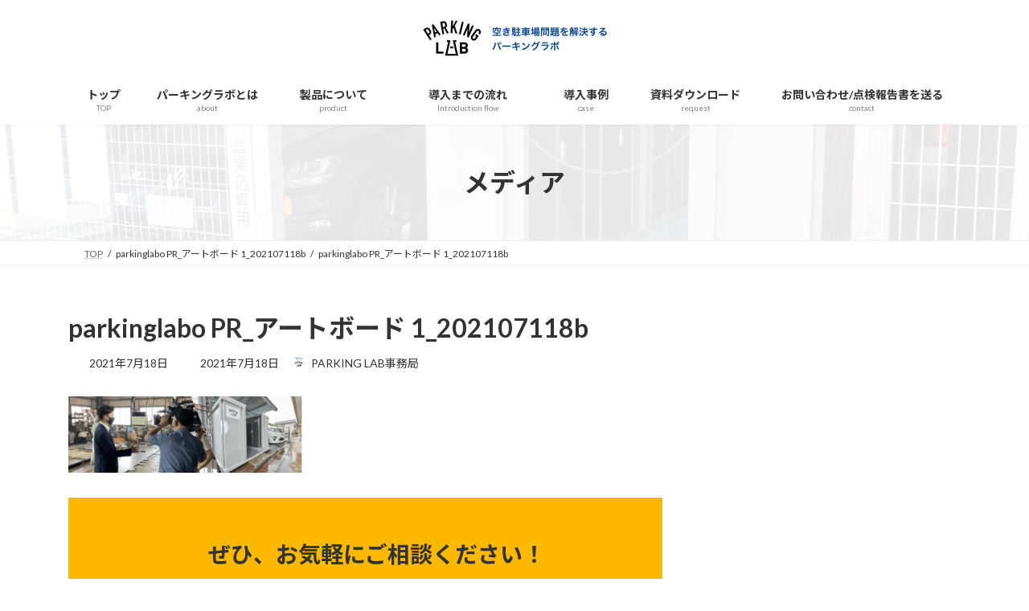

--- FILE ---
content_type: text/html; charset=UTF-8
request_url: https://parking-lab.com/parkinglabo-pr_%E3%82%A2%E3%83%BC%E3%83%88%E3%83%9B%E3%82%99%E3%83%BC%E3%83%88%E3%82%99-1_202107118b-3/
body_size: 31029
content:
<!DOCTYPE html>
<html dir="ltr" lang="ja" prefix="og: https://ogp.me/ns#">
<head>
<meta charset="utf-8">
<meta http-equiv="X-UA-Compatible" content="IE=edge">
<meta name="viewport" content="width=device-width, initial-scale=1">

<!-- Google Tag Manager -->
<script>(function(w,d,s,l,i){w[l]=w[l]||[];w[l].push({'gtm.start':
new Date().getTime(),event:'gtm.js'});var f=d.getElementsByTagName(s)[0],
j=d.createElement(s),dl=l!='dataLayer'?'&l='+l:'';j.async=true;j.src=
'https://www.googletagmanager.com/gtm.js?id='+i+dl;f.parentNode.insertBefore(j,f);
})(window,document,'script','dataLayer','GTM-5PCL9XZ');</script>
<!-- End Google Tag Manager --><title>parkinglabo PR_アートボード 1_202107118b - PARKING LAB（パーキングラボ）立体駐車場収納ユニット「P-Cube」</title>

		<!-- All in One SEO 4.9.3 - aioseo.com -->
	<meta name="robots" content="max-image-preview:large" />
	<meta name="author" content="PARKING LAB事務局"/>
	<meta name="google-site-verification" content="bH4p6SFDATAmO3oPiuA3emOHcmXFIpsIGte5JLGh1BE" />
	<link rel="canonical" href="https://parking-lab.com/parkinglabo-pr_%e3%82%a2%e3%83%bc%e3%83%88%e3%83%9b%e3%82%99%e3%83%bc%e3%83%88%e3%82%99-1_202107118b-3/" />
	<meta name="generator" content="All in One SEO (AIOSEO) 4.9.3" />
		<meta property="og:locale" content="ja_JP" />
		<meta property="og:site_name" content="PARKING LAB（パーキングラボ）立体駐車場収納ユニット「P-Cube」 - 駐車スペースを、トランクルームに。" />
		<meta property="og:type" content="article" />
		<meta property="og:title" content="parkinglabo PR_アートボード 1_202107118b - PARKING LAB（パーキングラボ）立体駐車場収納ユニット「P-Cube」" />
		<meta property="og:url" content="https://parking-lab.com/parkinglabo-pr_%e3%82%a2%e3%83%bc%e3%83%88%e3%83%9b%e3%82%99%e3%83%bc%e3%83%88%e3%82%99-1_202107118b-3/" />
		<meta property="article:published_time" content="2021-07-18T09:15:57+00:00" />
		<meta property="article:modified_time" content="2021-07-18T09:15:57+00:00" />
		<meta name="twitter:card" content="summary" />
		<meta name="twitter:title" content="parkinglabo PR_アートボード 1_202107118b - PARKING LAB（パーキングラボ）立体駐車場収納ユニット「P-Cube」" />
		<script type="application/ld+json" class="aioseo-schema">
			{"@context":"https:\/\/schema.org","@graph":[{"@type":"BreadcrumbList","@id":"https:\/\/parking-lab.com\/parkinglabo-pr_%e3%82%a2%e3%83%bc%e3%83%88%e3%83%9b%e3%82%99%e3%83%bc%e3%83%88%e3%82%99-1_202107118b-3\/#breadcrumblist","itemListElement":[{"@type":"ListItem","@id":"https:\/\/parking-lab.com#listItem","position":1,"name":"\u30db\u30fc\u30e0","item":"https:\/\/parking-lab.com","nextItem":{"@type":"ListItem","@id":"https:\/\/parking-lab.com\/parkinglabo-pr_%e3%82%a2%e3%83%bc%e3%83%88%e3%83%9b%e3%82%99%e3%83%bc%e3%83%88%e3%82%99-1_202107118b-3\/#listItem","name":"parkinglabo PR_\u30a2\u30fc\u30c8\u30db\u3099\u30fc\u30c8\u3099 1_202107118b"}},{"@type":"ListItem","@id":"https:\/\/parking-lab.com\/parkinglabo-pr_%e3%82%a2%e3%83%bc%e3%83%88%e3%83%9b%e3%82%99%e3%83%bc%e3%83%88%e3%82%99-1_202107118b-3\/#listItem","position":2,"name":"parkinglabo PR_\u30a2\u30fc\u30c8\u30db\u3099\u30fc\u30c8\u3099 1_202107118b","previousItem":{"@type":"ListItem","@id":"https:\/\/parking-lab.com#listItem","name":"\u30db\u30fc\u30e0"}}]},{"@type":"ItemPage","@id":"https:\/\/parking-lab.com\/parkinglabo-pr_%e3%82%a2%e3%83%bc%e3%83%88%e3%83%9b%e3%82%99%e3%83%bc%e3%83%88%e3%82%99-1_202107118b-3\/#itempage","url":"https:\/\/parking-lab.com\/parkinglabo-pr_%e3%82%a2%e3%83%bc%e3%83%88%e3%83%9b%e3%82%99%e3%83%bc%e3%83%88%e3%82%99-1_202107118b-3\/","name":"parkinglabo PR_\u30a2\u30fc\u30c8\u30db\u3099\u30fc\u30c8\u3099 1_202107118b - PARKING LAB\uff08\u30d1\u30fc\u30ad\u30f3\u30b0\u30e9\u30dc\uff09\u7acb\u4f53\u99d0\u8eca\u5834\u53ce\u7d0d\u30e6\u30cb\u30c3\u30c8\u300cP-Cube\u300d","inLanguage":"ja","isPartOf":{"@id":"https:\/\/parking-lab.com\/#website"},"breadcrumb":{"@id":"https:\/\/parking-lab.com\/parkinglabo-pr_%e3%82%a2%e3%83%bc%e3%83%88%e3%83%9b%e3%82%99%e3%83%bc%e3%83%88%e3%82%99-1_202107118b-3\/#breadcrumblist"},"author":{"@id":"https:\/\/parking-lab.com\/author\/kisei-watanabe\/#author"},"creator":{"@id":"https:\/\/parking-lab.com\/author\/kisei-watanabe\/#author"},"datePublished":"2021-07-18T18:15:57+09:00","dateModified":"2021-07-18T18:15:57+09:00"},{"@type":"Organization","@id":"https:\/\/parking-lab.com\/#organization","name":"PARKINGLAB \u7acb\u4f53\u99d0\u8eca\u5834\u53ce\u7d0d\u30e6\u30cb\u30c3\u30c8\u300cP-Cube\u300d","description":"\u99d0\u8eca\u30b9\u30da\u30fc\u30b9\u3092\u3001\u30c8\u30e9\u30f3\u30af\u30eb\u30fc\u30e0\u306b\u3002","url":"https:\/\/parking-lab.com\/"},{"@type":"Person","@id":"https:\/\/parking-lab.com\/author\/kisei-watanabe\/#author","url":"https:\/\/parking-lab.com\/author\/kisei-watanabe\/","name":"PARKING LAB\u4e8b\u52d9\u5c40","image":{"@type":"ImageObject","@id":"https:\/\/parking-lab.com\/parkinglabo-pr_%e3%82%a2%e3%83%bc%e3%83%88%e3%83%9b%e3%82%99%e3%83%bc%e3%83%88%e3%82%99-1_202107118b-3\/#authorImage","url":"https:\/\/secure.gravatar.com\/avatar\/b9b224c2de1dd2b28edd1991ffe41b7306ac9895cb938f544d259a68f37a225e?s=96&d=mm&r=g","width":96,"height":96,"caption":"PARKING LAB\u4e8b\u52d9\u5c40"}},{"@type":"WebSite","@id":"https:\/\/parking-lab.com\/#website","url":"https:\/\/parking-lab.com\/","name":"PARKING LAB\uff08\u30d1\u30fc\u30ad\u30f3\u30b0\u30e9\u30dc\uff09\u7acb\u4f53\u99d0\u8eca\u5834\u53ce\u7d0d\u30e6\u30cb\u30c3\u30c8\u300cP-Cube\u300d","description":"\u99d0\u8eca\u30b9\u30da\u30fc\u30b9\u3092\u3001\u30c8\u30e9\u30f3\u30af\u30eb\u30fc\u30e0\u306b\u3002","inLanguage":"ja","publisher":{"@id":"https:\/\/parking-lab.com\/#organization"}}]}
		</script>
		<!-- All in One SEO -->

<meta name="dlm-version" content="5.1.6"><link rel='dns-prefetch' href='//webfonts.xserver.jp' />
<link rel="alternate" type="application/rss+xml" title="PARKING LAB（パーキングラボ）立体駐車場収納ユニット「P-Cube」 &raquo; フィード" href="https://parking-lab.com/feed/" />
<link rel="alternate" type="application/rss+xml" title="PARKING LAB（パーキングラボ）立体駐車場収納ユニット「P-Cube」 &raquo; コメントフィード" href="https://parking-lab.com/comments/feed/" />
<link rel="alternate" title="oEmbed (JSON)" type="application/json+oembed" href="https://parking-lab.com/wp-json/oembed/1.0/embed?url=https%3A%2F%2Fparking-lab.com%2Fparkinglabo-pr_%25e3%2582%25a2%25e3%2583%25bc%25e3%2583%2588%25e3%2583%259b%25e3%2582%2599%25e3%2583%25bc%25e3%2583%2588%25e3%2582%2599-1_202107118b-3%2F" />
<link rel="alternate" title="oEmbed (XML)" type="text/xml+oembed" href="https://parking-lab.com/wp-json/oembed/1.0/embed?url=https%3A%2F%2Fparking-lab.com%2Fparkinglabo-pr_%25e3%2582%25a2%25e3%2583%25bc%25e3%2583%2588%25e3%2583%259b%25e3%2582%2599%25e3%2583%25bc%25e3%2583%2588%25e3%2582%2599-1_202107118b-3%2F&#038;format=xml" />
<meta name="description" content="" />		<!-- This site uses the Google Analytics by MonsterInsights plugin v9.8.0 - Using Analytics tracking - https://www.monsterinsights.com/ -->
							<script src="//www.googletagmanager.com/gtag/js?id=G-TY2CM5HME7"  data-cfasync="false" data-wpfc-render="false" type="text/javascript" async></script>
			<script data-cfasync="false" data-wpfc-render="false" type="text/javascript">
				var mi_version = '9.8.0';
				var mi_track_user = true;
				var mi_no_track_reason = '';
								var MonsterInsightsDefaultLocations = {"page_location":"https:\/\/parking-lab.com\/parkinglabo-pr_%E3%82%A2%E3%83%BC%E3%83%88%E3%83%9B%E3%82%99%E3%83%BC%E3%83%88%E3%82%99-1_202107118b-3\/"};
								if ( typeof MonsterInsightsPrivacyGuardFilter === 'function' ) {
					var MonsterInsightsLocations = (typeof MonsterInsightsExcludeQuery === 'object') ? MonsterInsightsPrivacyGuardFilter( MonsterInsightsExcludeQuery ) : MonsterInsightsPrivacyGuardFilter( MonsterInsightsDefaultLocations );
				} else {
					var MonsterInsightsLocations = (typeof MonsterInsightsExcludeQuery === 'object') ? MonsterInsightsExcludeQuery : MonsterInsightsDefaultLocations;
				}

								var disableStrs = [
										'ga-disable-G-TY2CM5HME7',
									];

				/* Function to detect opted out users */
				function __gtagTrackerIsOptedOut() {
					for (var index = 0; index < disableStrs.length; index++) {
						if (document.cookie.indexOf(disableStrs[index] + '=true') > -1) {
							return true;
						}
					}

					return false;
				}

				/* Disable tracking if the opt-out cookie exists. */
				if (__gtagTrackerIsOptedOut()) {
					for (var index = 0; index < disableStrs.length; index++) {
						window[disableStrs[index]] = true;
					}
				}

				/* Opt-out function */
				function __gtagTrackerOptout() {
					for (var index = 0; index < disableStrs.length; index++) {
						document.cookie = disableStrs[index] + '=true; expires=Thu, 31 Dec 2099 23:59:59 UTC; path=/';
						window[disableStrs[index]] = true;
					}
				}

				if ('undefined' === typeof gaOptout) {
					function gaOptout() {
						__gtagTrackerOptout();
					}
				}
								window.dataLayer = window.dataLayer || [];

				window.MonsterInsightsDualTracker = {
					helpers: {},
					trackers: {},
				};
				if (mi_track_user) {
					function __gtagDataLayer() {
						dataLayer.push(arguments);
					}

					function __gtagTracker(type, name, parameters) {
						if (!parameters) {
							parameters = {};
						}

						if (parameters.send_to) {
							__gtagDataLayer.apply(null, arguments);
							return;
						}

						if (type === 'event') {
														parameters.send_to = monsterinsights_frontend.v4_id;
							var hookName = name;
							if (typeof parameters['event_category'] !== 'undefined') {
								hookName = parameters['event_category'] + ':' + name;
							}

							if (typeof MonsterInsightsDualTracker.trackers[hookName] !== 'undefined') {
								MonsterInsightsDualTracker.trackers[hookName](parameters);
							} else {
								__gtagDataLayer('event', name, parameters);
							}
							
						} else {
							__gtagDataLayer.apply(null, arguments);
						}
					}

					__gtagTracker('js', new Date());
					__gtagTracker('set', {
						'developer_id.dZGIzZG': true,
											});
					if ( MonsterInsightsLocations.page_location ) {
						__gtagTracker('set', MonsterInsightsLocations);
					}
										__gtagTracker('config', 'G-TY2CM5HME7', {"forceSSL":"true","link_attribution":"true"} );
										window.gtag = __gtagTracker;										(function () {
						/* https://developers.google.com/analytics/devguides/collection/analyticsjs/ */
						/* ga and __gaTracker compatibility shim. */
						var noopfn = function () {
							return null;
						};
						var newtracker = function () {
							return new Tracker();
						};
						var Tracker = function () {
							return null;
						};
						var p = Tracker.prototype;
						p.get = noopfn;
						p.set = noopfn;
						p.send = function () {
							var args = Array.prototype.slice.call(arguments);
							args.unshift('send');
							__gaTracker.apply(null, args);
						};
						var __gaTracker = function () {
							var len = arguments.length;
							if (len === 0) {
								return;
							}
							var f = arguments[len - 1];
							if (typeof f !== 'object' || f === null || typeof f.hitCallback !== 'function') {
								if ('send' === arguments[0]) {
									var hitConverted, hitObject = false, action;
									if ('event' === arguments[1]) {
										if ('undefined' !== typeof arguments[3]) {
											hitObject = {
												'eventAction': arguments[3],
												'eventCategory': arguments[2],
												'eventLabel': arguments[4],
												'value': arguments[5] ? arguments[5] : 1,
											}
										}
									}
									if ('pageview' === arguments[1]) {
										if ('undefined' !== typeof arguments[2]) {
											hitObject = {
												'eventAction': 'page_view',
												'page_path': arguments[2],
											}
										}
									}
									if (typeof arguments[2] === 'object') {
										hitObject = arguments[2];
									}
									if (typeof arguments[5] === 'object') {
										Object.assign(hitObject, arguments[5]);
									}
									if ('undefined' !== typeof arguments[1].hitType) {
										hitObject = arguments[1];
										if ('pageview' === hitObject.hitType) {
											hitObject.eventAction = 'page_view';
										}
									}
									if (hitObject) {
										action = 'timing' === arguments[1].hitType ? 'timing_complete' : hitObject.eventAction;
										hitConverted = mapArgs(hitObject);
										__gtagTracker('event', action, hitConverted);
									}
								}
								return;
							}

							function mapArgs(args) {
								var arg, hit = {};
								var gaMap = {
									'eventCategory': 'event_category',
									'eventAction': 'event_action',
									'eventLabel': 'event_label',
									'eventValue': 'event_value',
									'nonInteraction': 'non_interaction',
									'timingCategory': 'event_category',
									'timingVar': 'name',
									'timingValue': 'value',
									'timingLabel': 'event_label',
									'page': 'page_path',
									'location': 'page_location',
									'title': 'page_title',
									'referrer' : 'page_referrer',
								};
								for (arg in args) {
																		if (!(!args.hasOwnProperty(arg) || !gaMap.hasOwnProperty(arg))) {
										hit[gaMap[arg]] = args[arg];
									} else {
										hit[arg] = args[arg];
									}
								}
								return hit;
							}

							try {
								f.hitCallback();
							} catch (ex) {
							}
						};
						__gaTracker.create = newtracker;
						__gaTracker.getByName = newtracker;
						__gaTracker.getAll = function () {
							return [];
						};
						__gaTracker.remove = noopfn;
						__gaTracker.loaded = true;
						window['__gaTracker'] = __gaTracker;
					})();
									} else {
										console.log("");
					(function () {
						function __gtagTracker() {
							return null;
						}

						window['__gtagTracker'] = __gtagTracker;
						window['gtag'] = __gtagTracker;
					})();
									}
			</script>
			
							<!-- / Google Analytics by MonsterInsights -->
		<style id='wp-img-auto-sizes-contain-inline-css' type='text/css'>
img:is([sizes=auto i],[sizes^="auto," i]){contain-intrinsic-size:3000px 1500px}
/*# sourceURL=wp-img-auto-sizes-contain-inline-css */
</style>
<link rel='preload' id='vkExUnit_common_style-css-preload' href='https://parking-lab.com/wp-content/plugins/vk-all-in-one-expansion-unit/assets/css/vkExUnit_style.css?ver=9.113.0.1' as='style' onload="this.onload=null;this.rel='stylesheet'"/>
<link rel='stylesheet' id='vkExUnit_common_style-css' href='https://parking-lab.com/wp-content/plugins/vk-all-in-one-expansion-unit/assets/css/vkExUnit_style.css?ver=9.113.0.1' media='print' onload="this.media='all'; this.onload=null;">
<style id='vkExUnit_common_style-inline-css' type='text/css'>
.grecaptcha-badge{bottom: 85px !important;}
:root {--ver_page_top_button_url:url(https://parking-lab.com/wp-content/plugins/vk-all-in-one-expansion-unit/assets/images/to-top-btn-icon.svg);}@font-face {font-weight: normal;font-style: normal;font-family: "vk_sns";src: url("https://parking-lab.com/wp-content/plugins/vk-all-in-one-expansion-unit/inc/sns/icons/fonts/vk_sns.eot?-bq20cj");src: url("https://parking-lab.com/wp-content/plugins/vk-all-in-one-expansion-unit/inc/sns/icons/fonts/vk_sns.eot?#iefix-bq20cj") format("embedded-opentype"),url("https://parking-lab.com/wp-content/plugins/vk-all-in-one-expansion-unit/inc/sns/icons/fonts/vk_sns.woff?-bq20cj") format("woff"),url("https://parking-lab.com/wp-content/plugins/vk-all-in-one-expansion-unit/inc/sns/icons/fonts/vk_sns.ttf?-bq20cj") format("truetype"),url("https://parking-lab.com/wp-content/plugins/vk-all-in-one-expansion-unit/inc/sns/icons/fonts/vk_sns.svg?-bq20cj#vk_sns") format("svg");}
.veu_promotion-alert__content--text {border: 1px solid rgba(0,0,0,0.125);padding: 0.5em 1em;border-radius: var(--vk-size-radius);margin-bottom: var(--vk-margin-block-bottom);font-size: 0.875rem;}/* Alert Content部分に段落タグを入れた場合に最後の段落の余白を0にする */.veu_promotion-alert__content--text p:last-of-type{margin-bottom:0;margin-top: 0;}
/*# sourceURL=vkExUnit_common_style-inline-css */
</style>
<style id='wp-block-library-inline-css' type='text/css'>
:root{--wp-block-synced-color:#7a00df;--wp-block-synced-color--rgb:122,0,223;--wp-bound-block-color:var(--wp-block-synced-color);--wp-editor-canvas-background:#ddd;--wp-admin-theme-color:#007cba;--wp-admin-theme-color--rgb:0,124,186;--wp-admin-theme-color-darker-10:#006ba1;--wp-admin-theme-color-darker-10--rgb:0,107,160.5;--wp-admin-theme-color-darker-20:#005a87;--wp-admin-theme-color-darker-20--rgb:0,90,135;--wp-admin-border-width-focus:2px}@media (min-resolution:192dpi){:root{--wp-admin-border-width-focus:1.5px}}.wp-element-button{cursor:pointer}:root .has-very-light-gray-background-color{background-color:#eee}:root .has-very-dark-gray-background-color{background-color:#313131}:root .has-very-light-gray-color{color:#eee}:root .has-very-dark-gray-color{color:#313131}:root .has-vivid-green-cyan-to-vivid-cyan-blue-gradient-background{background:linear-gradient(135deg,#00d084,#0693e3)}:root .has-purple-crush-gradient-background{background:linear-gradient(135deg,#34e2e4,#4721fb 50%,#ab1dfe)}:root .has-hazy-dawn-gradient-background{background:linear-gradient(135deg,#faaca8,#dad0ec)}:root .has-subdued-olive-gradient-background{background:linear-gradient(135deg,#fafae1,#67a671)}:root .has-atomic-cream-gradient-background{background:linear-gradient(135deg,#fdd79a,#004a59)}:root .has-nightshade-gradient-background{background:linear-gradient(135deg,#330968,#31cdcf)}:root .has-midnight-gradient-background{background:linear-gradient(135deg,#020381,#2874fc)}:root{--wp--preset--font-size--normal:16px;--wp--preset--font-size--huge:42px}.has-regular-font-size{font-size:1em}.has-larger-font-size{font-size:2.625em}.has-normal-font-size{font-size:var(--wp--preset--font-size--normal)}.has-huge-font-size{font-size:var(--wp--preset--font-size--huge)}.has-text-align-center{text-align:center}.has-text-align-left{text-align:left}.has-text-align-right{text-align:right}.has-fit-text{white-space:nowrap!important}#end-resizable-editor-section{display:none}.aligncenter{clear:both}.items-justified-left{justify-content:flex-start}.items-justified-center{justify-content:center}.items-justified-right{justify-content:flex-end}.items-justified-space-between{justify-content:space-between}.screen-reader-text{border:0;clip-path:inset(50%);height:1px;margin:-1px;overflow:hidden;padding:0;position:absolute;width:1px;word-wrap:normal!important}.screen-reader-text:focus{background-color:#ddd;clip-path:none;color:#444;display:block;font-size:1em;height:auto;left:5px;line-height:normal;padding:15px 23px 14px;text-decoration:none;top:5px;width:auto;z-index:100000}html :where(.has-border-color){border-style:solid}html :where([style*=border-top-color]){border-top-style:solid}html :where([style*=border-right-color]){border-right-style:solid}html :where([style*=border-bottom-color]){border-bottom-style:solid}html :where([style*=border-left-color]){border-left-style:solid}html :where([style*=border-width]){border-style:solid}html :where([style*=border-top-width]){border-top-style:solid}html :where([style*=border-right-width]){border-right-style:solid}html :where([style*=border-bottom-width]){border-bottom-style:solid}html :where([style*=border-left-width]){border-left-style:solid}html :where(img[class*=wp-image-]){height:auto;max-width:100%}:where(figure){margin:0 0 1em}html :where(.is-position-sticky){--wp-admin--admin-bar--position-offset:var(--wp-admin--admin-bar--height,0px)}@media screen and (max-width:600px){html :where(.is-position-sticky){--wp-admin--admin-bar--position-offset:0px}}
.vk-cols--reverse{flex-direction:row-reverse}.vk-cols--hasbtn{margin-bottom:0}.vk-cols--hasbtn>.row>.vk_gridColumn_item,.vk-cols--hasbtn>.wp-block-column{position:relative;padding-bottom:3em}.vk-cols--hasbtn>.row>.vk_gridColumn_item>.wp-block-buttons,.vk-cols--hasbtn>.row>.vk_gridColumn_item>.vk_button,.vk-cols--hasbtn>.wp-block-column>.wp-block-buttons,.vk-cols--hasbtn>.wp-block-column>.vk_button{position:absolute;bottom:0;width:100%}.vk-cols--fit.wp-block-columns{gap:0}.vk-cols--fit.wp-block-columns,.vk-cols--fit.wp-block-columns:not(.is-not-stacked-on-mobile){margin-top:0;margin-bottom:0;justify-content:space-between}.vk-cols--fit.wp-block-columns>.wp-block-column *:last-child,.vk-cols--fit.wp-block-columns:not(.is-not-stacked-on-mobile)>.wp-block-column *:last-child{margin-bottom:0}.vk-cols--fit.wp-block-columns>.wp-block-column>.wp-block-cover,.vk-cols--fit.wp-block-columns:not(.is-not-stacked-on-mobile)>.wp-block-column>.wp-block-cover{margin-top:0}.vk-cols--fit.wp-block-columns.has-background,.vk-cols--fit.wp-block-columns:not(.is-not-stacked-on-mobile).has-background{padding:0}@media(max-width: 599px){.vk-cols--fit.wp-block-columns:not(.has-background)>.wp-block-column:not(.has-background),.vk-cols--fit.wp-block-columns:not(.is-not-stacked-on-mobile):not(.has-background)>.wp-block-column:not(.has-background){padding-left:0 !important;padding-right:0 !important}}@media(min-width: 782px){.vk-cols--fit.wp-block-columns .block-editor-block-list__block.wp-block-column:not(:first-child),.vk-cols--fit.wp-block-columns>.wp-block-column:not(:first-child),.vk-cols--fit.wp-block-columns:not(.is-not-stacked-on-mobile) .block-editor-block-list__block.wp-block-column:not(:first-child),.vk-cols--fit.wp-block-columns:not(.is-not-stacked-on-mobile)>.wp-block-column:not(:first-child){margin-left:0}}@media(min-width: 600px)and (max-width: 781px){.vk-cols--fit.wp-block-columns .wp-block-column:nth-child(2n),.vk-cols--fit.wp-block-columns:not(.is-not-stacked-on-mobile) .wp-block-column:nth-child(2n){margin-left:0}.vk-cols--fit.wp-block-columns .wp-block-column:not(:only-child),.vk-cols--fit.wp-block-columns:not(.is-not-stacked-on-mobile) .wp-block-column:not(:only-child){flex-basis:50% !important}}.vk-cols--fit--gap1.wp-block-columns{gap:1px}@media(min-width: 600px)and (max-width: 781px){.vk-cols--fit--gap1.wp-block-columns .wp-block-column:not(:only-child){flex-basis:calc(50% - 1px) !important}}.vk-cols--fit.vk-cols--grid>.block-editor-block-list__block,.vk-cols--fit.vk-cols--grid>.wp-block-column,.vk-cols--fit.vk-cols--grid:not(.is-not-stacked-on-mobile)>.block-editor-block-list__block,.vk-cols--fit.vk-cols--grid:not(.is-not-stacked-on-mobile)>.wp-block-column{flex-basis:50%;box-sizing:border-box}@media(max-width: 599px){.vk-cols--fit.vk-cols--grid.vk-cols--grid--alignfull>.wp-block-column:nth-child(2)>.wp-block-cover,.vk-cols--fit.vk-cols--grid.vk-cols--grid--alignfull>.wp-block-column:nth-child(2)>.vk_outer,.vk-cols--fit.vk-cols--grid:not(.is-not-stacked-on-mobile).vk-cols--grid--alignfull>.wp-block-column:nth-child(2)>.wp-block-cover,.vk-cols--fit.vk-cols--grid:not(.is-not-stacked-on-mobile).vk-cols--grid--alignfull>.wp-block-column:nth-child(2)>.vk_outer{width:100vw;margin-right:calc((100% - 100vw)/2);margin-left:calc((100% - 100vw)/2)}}@media(min-width: 600px){.vk-cols--fit.vk-cols--grid.vk-cols--grid--alignfull>.wp-block-column:nth-child(2)>.wp-block-cover,.vk-cols--fit.vk-cols--grid.vk-cols--grid--alignfull>.wp-block-column:nth-child(2)>.vk_outer,.vk-cols--fit.vk-cols--grid:not(.is-not-stacked-on-mobile).vk-cols--grid--alignfull>.wp-block-column:nth-child(2)>.wp-block-cover,.vk-cols--fit.vk-cols--grid:not(.is-not-stacked-on-mobile).vk-cols--grid--alignfull>.wp-block-column:nth-child(2)>.vk_outer{margin-right:calc(100% - 50vw);width:50vw}}@media(min-width: 600px){.vk-cols--fit.vk-cols--grid.vk-cols--grid--alignfull.vk-cols--reverse>.wp-block-column,.vk-cols--fit.vk-cols--grid:not(.is-not-stacked-on-mobile).vk-cols--grid--alignfull.vk-cols--reverse>.wp-block-column{margin-left:0;margin-right:0}.vk-cols--fit.vk-cols--grid.vk-cols--grid--alignfull.vk-cols--reverse>.wp-block-column:nth-child(2)>.wp-block-cover,.vk-cols--fit.vk-cols--grid.vk-cols--grid--alignfull.vk-cols--reverse>.wp-block-column:nth-child(2)>.vk_outer,.vk-cols--fit.vk-cols--grid:not(.is-not-stacked-on-mobile).vk-cols--grid--alignfull.vk-cols--reverse>.wp-block-column:nth-child(2)>.wp-block-cover,.vk-cols--fit.vk-cols--grid:not(.is-not-stacked-on-mobile).vk-cols--grid--alignfull.vk-cols--reverse>.wp-block-column:nth-child(2)>.vk_outer{margin-left:calc(100% - 50vw)}}.vk-cols--menu h2,.vk-cols--menu h3,.vk-cols--menu h4,.vk-cols--menu h5{margin-bottom:.2em;text-shadow:#000 0 0 10px}.vk-cols--menu h2:first-child,.vk-cols--menu h3:first-child,.vk-cols--menu h4:first-child,.vk-cols--menu h5:first-child{margin-top:0}.vk-cols--menu p{margin-bottom:1rem;text-shadow:#000 0 0 10px}.vk-cols--menu .wp-block-cover__inner-container:last-child{margin-bottom:0}.vk-cols--fitbnrs .wp-block-column .wp-block-cover:hover img{filter:unset}.vk-cols--fitbnrs .wp-block-column .wp-block-cover:hover{background-color:unset}.vk-cols--fitbnrs .wp-block-column .wp-block-cover:hover .wp-block-cover__image-background{filter:unset !important}.vk-cols--fitbnrs .wp-block-cover .wp-block-cover__inner-container{position:absolute;height:100%;width:100%}.vk-cols--fitbnrs .vk_button{height:100%;margin:0}.vk-cols--fitbnrs .vk_button .vk_button_btn,.vk-cols--fitbnrs .vk_button .btn{height:100%;width:100%;border:none;box-shadow:none;background-color:unset !important;transition:unset}.vk-cols--fitbnrs .vk_button .vk_button_btn:hover,.vk-cols--fitbnrs .vk_button .btn:hover{transition:unset}.vk-cols--fitbnrs .vk_button .vk_button_btn:after,.vk-cols--fitbnrs .vk_button .btn:after{border:none}.vk-cols--fitbnrs .vk_button .vk_button_link_txt{width:100%;position:absolute;top:50%;left:50%;transform:translateY(-50%) translateX(-50%);font-size:2rem;text-shadow:#000 0 0 10px}.vk-cols--fitbnrs .vk_button .vk_button_link_subCaption{width:100%;position:absolute;top:calc(50% + 2.2em);left:50%;transform:translateY(-50%) translateX(-50%);text-shadow:#000 0 0 10px}@media(min-width: 992px){.vk-cols--media.wp-block-columns{gap:3rem}}.vk-fit-map figure{margin-bottom:0}.vk-fit-map iframe{position:relative;margin-bottom:0;display:block;max-height:400px;width:100vw}.vk-fit-map:is(.alignfull,.alignwide) div{max-width:100%}.vk-table--th--width25 :where(tr>*:first-child){width:25%}.vk-table--th--width30 :where(tr>*:first-child){width:30%}.vk-table--th--width35 :where(tr>*:first-child){width:35%}.vk-table--th--width40 :where(tr>*:first-child){width:40%}.vk-table--th--bg-bright :where(tr>*:first-child){background-color:var(--wp--preset--color--bg-secondary, rgba(0, 0, 0, 0.05))}@media(max-width: 599px){.vk-table--mobile-block :is(th,td){width:100%;display:block}.vk-table--mobile-block.wp-block-table table :is(th,td){border-top:none}}.vk-table--width--th25 :where(tr>*:first-child){width:25%}.vk-table--width--th30 :where(tr>*:first-child){width:30%}.vk-table--width--th35 :where(tr>*:first-child){width:35%}.vk-table--width--th40 :where(tr>*:first-child){width:40%}.no-margin{margin:0}@media(max-width: 599px){.wp-block-image.vk-aligncenter--mobile>.alignright{float:none;margin-left:auto;margin-right:auto}.vk-no-padding-horizontal--mobile{padding-left:0 !important;padding-right:0 !important}}
/* VK Color Palettes */:root{ --wp--preset--color--vk-color-primary:#fcb801}/* --vk-color-primary is deprecated. */:root{ --vk-color-primary: var(--wp--preset--color--vk-color-primary);}:root{ --wp--preset--color--vk-color-primary-dark:#ca9301}/* --vk-color-primary-dark is deprecated. */:root{ --vk-color-primary-dark: var(--wp--preset--color--vk-color-primary-dark);}:root{ --wp--preset--color--vk-color-primary-vivid:#ffca01}/* --vk-color-primary-vivid is deprecated. */:root{ --vk-color-primary-vivid: var(--wp--preset--color--vk-color-primary-vivid);}

/*# sourceURL=wp-block-library-inline-css */
</style><style id='wp-block-cover-inline-css' type='text/css'>
.wp-block-cover,.wp-block-cover-image{align-items:center;background-position:50%;box-sizing:border-box;display:flex;justify-content:center;min-height:430px;overflow:hidden;overflow:clip;padding:1em;position:relative}.wp-block-cover .has-background-dim:not([class*=-background-color]),.wp-block-cover-image .has-background-dim:not([class*=-background-color]),.wp-block-cover-image.has-background-dim:not([class*=-background-color]),.wp-block-cover.has-background-dim:not([class*=-background-color]){background-color:#000}.wp-block-cover .has-background-dim.has-background-gradient,.wp-block-cover-image .has-background-dim.has-background-gradient{background-color:initial}.wp-block-cover-image.has-background-dim:before,.wp-block-cover.has-background-dim:before{background-color:inherit;content:""}.wp-block-cover .wp-block-cover__background,.wp-block-cover .wp-block-cover__gradient-background,.wp-block-cover-image .wp-block-cover__background,.wp-block-cover-image .wp-block-cover__gradient-background,.wp-block-cover-image.has-background-dim:not(.has-background-gradient):before,.wp-block-cover.has-background-dim:not(.has-background-gradient):before{bottom:0;left:0;opacity:.5;position:absolute;right:0;top:0}.wp-block-cover-image.has-background-dim.has-background-dim-10 .wp-block-cover__background,.wp-block-cover-image.has-background-dim.has-background-dim-10 .wp-block-cover__gradient-background,.wp-block-cover-image.has-background-dim.has-background-dim-10:not(.has-background-gradient):before,.wp-block-cover.has-background-dim.has-background-dim-10 .wp-block-cover__background,.wp-block-cover.has-background-dim.has-background-dim-10 .wp-block-cover__gradient-background,.wp-block-cover.has-background-dim.has-background-dim-10:not(.has-background-gradient):before{opacity:.1}.wp-block-cover-image.has-background-dim.has-background-dim-20 .wp-block-cover__background,.wp-block-cover-image.has-background-dim.has-background-dim-20 .wp-block-cover__gradient-background,.wp-block-cover-image.has-background-dim.has-background-dim-20:not(.has-background-gradient):before,.wp-block-cover.has-background-dim.has-background-dim-20 .wp-block-cover__background,.wp-block-cover.has-background-dim.has-background-dim-20 .wp-block-cover__gradient-background,.wp-block-cover.has-background-dim.has-background-dim-20:not(.has-background-gradient):before{opacity:.2}.wp-block-cover-image.has-background-dim.has-background-dim-30 .wp-block-cover__background,.wp-block-cover-image.has-background-dim.has-background-dim-30 .wp-block-cover__gradient-background,.wp-block-cover-image.has-background-dim.has-background-dim-30:not(.has-background-gradient):before,.wp-block-cover.has-background-dim.has-background-dim-30 .wp-block-cover__background,.wp-block-cover.has-background-dim.has-background-dim-30 .wp-block-cover__gradient-background,.wp-block-cover.has-background-dim.has-background-dim-30:not(.has-background-gradient):before{opacity:.3}.wp-block-cover-image.has-background-dim.has-background-dim-40 .wp-block-cover__background,.wp-block-cover-image.has-background-dim.has-background-dim-40 .wp-block-cover__gradient-background,.wp-block-cover-image.has-background-dim.has-background-dim-40:not(.has-background-gradient):before,.wp-block-cover.has-background-dim.has-background-dim-40 .wp-block-cover__background,.wp-block-cover.has-background-dim.has-background-dim-40 .wp-block-cover__gradient-background,.wp-block-cover.has-background-dim.has-background-dim-40:not(.has-background-gradient):before{opacity:.4}.wp-block-cover-image.has-background-dim.has-background-dim-50 .wp-block-cover__background,.wp-block-cover-image.has-background-dim.has-background-dim-50 .wp-block-cover__gradient-background,.wp-block-cover-image.has-background-dim.has-background-dim-50:not(.has-background-gradient):before,.wp-block-cover.has-background-dim.has-background-dim-50 .wp-block-cover__background,.wp-block-cover.has-background-dim.has-background-dim-50 .wp-block-cover__gradient-background,.wp-block-cover.has-background-dim.has-background-dim-50:not(.has-background-gradient):before{opacity:.5}.wp-block-cover-image.has-background-dim.has-background-dim-60 .wp-block-cover__background,.wp-block-cover-image.has-background-dim.has-background-dim-60 .wp-block-cover__gradient-background,.wp-block-cover-image.has-background-dim.has-background-dim-60:not(.has-background-gradient):before,.wp-block-cover.has-background-dim.has-background-dim-60 .wp-block-cover__background,.wp-block-cover.has-background-dim.has-background-dim-60 .wp-block-cover__gradient-background,.wp-block-cover.has-background-dim.has-background-dim-60:not(.has-background-gradient):before{opacity:.6}.wp-block-cover-image.has-background-dim.has-background-dim-70 .wp-block-cover__background,.wp-block-cover-image.has-background-dim.has-background-dim-70 .wp-block-cover__gradient-background,.wp-block-cover-image.has-background-dim.has-background-dim-70:not(.has-background-gradient):before,.wp-block-cover.has-background-dim.has-background-dim-70 .wp-block-cover__background,.wp-block-cover.has-background-dim.has-background-dim-70 .wp-block-cover__gradient-background,.wp-block-cover.has-background-dim.has-background-dim-70:not(.has-background-gradient):before{opacity:.7}.wp-block-cover-image.has-background-dim.has-background-dim-80 .wp-block-cover__background,.wp-block-cover-image.has-background-dim.has-background-dim-80 .wp-block-cover__gradient-background,.wp-block-cover-image.has-background-dim.has-background-dim-80:not(.has-background-gradient):before,.wp-block-cover.has-background-dim.has-background-dim-80 .wp-block-cover__background,.wp-block-cover.has-background-dim.has-background-dim-80 .wp-block-cover__gradient-background,.wp-block-cover.has-background-dim.has-background-dim-80:not(.has-background-gradient):before{opacity:.8}.wp-block-cover-image.has-background-dim.has-background-dim-90 .wp-block-cover__background,.wp-block-cover-image.has-background-dim.has-background-dim-90 .wp-block-cover__gradient-background,.wp-block-cover-image.has-background-dim.has-background-dim-90:not(.has-background-gradient):before,.wp-block-cover.has-background-dim.has-background-dim-90 .wp-block-cover__background,.wp-block-cover.has-background-dim.has-background-dim-90 .wp-block-cover__gradient-background,.wp-block-cover.has-background-dim.has-background-dim-90:not(.has-background-gradient):before{opacity:.9}.wp-block-cover-image.has-background-dim.has-background-dim-100 .wp-block-cover__background,.wp-block-cover-image.has-background-dim.has-background-dim-100 .wp-block-cover__gradient-background,.wp-block-cover-image.has-background-dim.has-background-dim-100:not(.has-background-gradient):before,.wp-block-cover.has-background-dim.has-background-dim-100 .wp-block-cover__background,.wp-block-cover.has-background-dim.has-background-dim-100 .wp-block-cover__gradient-background,.wp-block-cover.has-background-dim.has-background-dim-100:not(.has-background-gradient):before{opacity:1}.wp-block-cover .wp-block-cover__background.has-background-dim.has-background-dim-0,.wp-block-cover .wp-block-cover__gradient-background.has-background-dim.has-background-dim-0,.wp-block-cover-image .wp-block-cover__background.has-background-dim.has-background-dim-0,.wp-block-cover-image .wp-block-cover__gradient-background.has-background-dim.has-background-dim-0{opacity:0}.wp-block-cover .wp-block-cover__background.has-background-dim.has-background-dim-10,.wp-block-cover .wp-block-cover__gradient-background.has-background-dim.has-background-dim-10,.wp-block-cover-image .wp-block-cover__background.has-background-dim.has-background-dim-10,.wp-block-cover-image .wp-block-cover__gradient-background.has-background-dim.has-background-dim-10{opacity:.1}.wp-block-cover .wp-block-cover__background.has-background-dim.has-background-dim-20,.wp-block-cover .wp-block-cover__gradient-background.has-background-dim.has-background-dim-20,.wp-block-cover-image .wp-block-cover__background.has-background-dim.has-background-dim-20,.wp-block-cover-image .wp-block-cover__gradient-background.has-background-dim.has-background-dim-20{opacity:.2}.wp-block-cover .wp-block-cover__background.has-background-dim.has-background-dim-30,.wp-block-cover .wp-block-cover__gradient-background.has-background-dim.has-background-dim-30,.wp-block-cover-image .wp-block-cover__background.has-background-dim.has-background-dim-30,.wp-block-cover-image .wp-block-cover__gradient-background.has-background-dim.has-background-dim-30{opacity:.3}.wp-block-cover .wp-block-cover__background.has-background-dim.has-background-dim-40,.wp-block-cover .wp-block-cover__gradient-background.has-background-dim.has-background-dim-40,.wp-block-cover-image .wp-block-cover__background.has-background-dim.has-background-dim-40,.wp-block-cover-image .wp-block-cover__gradient-background.has-background-dim.has-background-dim-40{opacity:.4}.wp-block-cover .wp-block-cover__background.has-background-dim.has-background-dim-50,.wp-block-cover .wp-block-cover__gradient-background.has-background-dim.has-background-dim-50,.wp-block-cover-image .wp-block-cover__background.has-background-dim.has-background-dim-50,.wp-block-cover-image .wp-block-cover__gradient-background.has-background-dim.has-background-dim-50{opacity:.5}.wp-block-cover .wp-block-cover__background.has-background-dim.has-background-dim-60,.wp-block-cover .wp-block-cover__gradient-background.has-background-dim.has-background-dim-60,.wp-block-cover-image .wp-block-cover__background.has-background-dim.has-background-dim-60,.wp-block-cover-image .wp-block-cover__gradient-background.has-background-dim.has-background-dim-60{opacity:.6}.wp-block-cover .wp-block-cover__background.has-background-dim.has-background-dim-70,.wp-block-cover .wp-block-cover__gradient-background.has-background-dim.has-background-dim-70,.wp-block-cover-image .wp-block-cover__background.has-background-dim.has-background-dim-70,.wp-block-cover-image .wp-block-cover__gradient-background.has-background-dim.has-background-dim-70{opacity:.7}.wp-block-cover .wp-block-cover__background.has-background-dim.has-background-dim-80,.wp-block-cover .wp-block-cover__gradient-background.has-background-dim.has-background-dim-80,.wp-block-cover-image .wp-block-cover__background.has-background-dim.has-background-dim-80,.wp-block-cover-image .wp-block-cover__gradient-background.has-background-dim.has-background-dim-80{opacity:.8}.wp-block-cover .wp-block-cover__background.has-background-dim.has-background-dim-90,.wp-block-cover .wp-block-cover__gradient-background.has-background-dim.has-background-dim-90,.wp-block-cover-image .wp-block-cover__background.has-background-dim.has-background-dim-90,.wp-block-cover-image .wp-block-cover__gradient-background.has-background-dim.has-background-dim-90{opacity:.9}.wp-block-cover .wp-block-cover__background.has-background-dim.has-background-dim-100,.wp-block-cover .wp-block-cover__gradient-background.has-background-dim.has-background-dim-100,.wp-block-cover-image .wp-block-cover__background.has-background-dim.has-background-dim-100,.wp-block-cover-image .wp-block-cover__gradient-background.has-background-dim.has-background-dim-100{opacity:1}.wp-block-cover-image.alignleft,.wp-block-cover-image.alignright,.wp-block-cover.alignleft,.wp-block-cover.alignright{max-width:420px;width:100%}.wp-block-cover-image.aligncenter,.wp-block-cover-image.alignleft,.wp-block-cover-image.alignright,.wp-block-cover.aligncenter,.wp-block-cover.alignleft,.wp-block-cover.alignright{display:flex}.wp-block-cover .wp-block-cover__inner-container,.wp-block-cover-image .wp-block-cover__inner-container{color:inherit;position:relative;width:100%}.wp-block-cover-image.is-position-top-left,.wp-block-cover.is-position-top-left{align-items:flex-start;justify-content:flex-start}.wp-block-cover-image.is-position-top-center,.wp-block-cover.is-position-top-center{align-items:flex-start;justify-content:center}.wp-block-cover-image.is-position-top-right,.wp-block-cover.is-position-top-right{align-items:flex-start;justify-content:flex-end}.wp-block-cover-image.is-position-center-left,.wp-block-cover.is-position-center-left{align-items:center;justify-content:flex-start}.wp-block-cover-image.is-position-center-center,.wp-block-cover.is-position-center-center{align-items:center;justify-content:center}.wp-block-cover-image.is-position-center-right,.wp-block-cover.is-position-center-right{align-items:center;justify-content:flex-end}.wp-block-cover-image.is-position-bottom-left,.wp-block-cover.is-position-bottom-left{align-items:flex-end;justify-content:flex-start}.wp-block-cover-image.is-position-bottom-center,.wp-block-cover.is-position-bottom-center{align-items:flex-end;justify-content:center}.wp-block-cover-image.is-position-bottom-right,.wp-block-cover.is-position-bottom-right{align-items:flex-end;justify-content:flex-end}.wp-block-cover-image.has-custom-content-position.has-custom-content-position .wp-block-cover__inner-container,.wp-block-cover.has-custom-content-position.has-custom-content-position .wp-block-cover__inner-container{margin:0}.wp-block-cover-image.has-custom-content-position.has-custom-content-position.is-position-bottom-left .wp-block-cover__inner-container,.wp-block-cover-image.has-custom-content-position.has-custom-content-position.is-position-bottom-right .wp-block-cover__inner-container,.wp-block-cover-image.has-custom-content-position.has-custom-content-position.is-position-center-left .wp-block-cover__inner-container,.wp-block-cover-image.has-custom-content-position.has-custom-content-position.is-position-center-right .wp-block-cover__inner-container,.wp-block-cover-image.has-custom-content-position.has-custom-content-position.is-position-top-left .wp-block-cover__inner-container,.wp-block-cover-image.has-custom-content-position.has-custom-content-position.is-position-top-right .wp-block-cover__inner-container,.wp-block-cover.has-custom-content-position.has-custom-content-position.is-position-bottom-left .wp-block-cover__inner-container,.wp-block-cover.has-custom-content-position.has-custom-content-position.is-position-bottom-right .wp-block-cover__inner-container,.wp-block-cover.has-custom-content-position.has-custom-content-position.is-position-center-left .wp-block-cover__inner-container,.wp-block-cover.has-custom-content-position.has-custom-content-position.is-position-center-right .wp-block-cover__inner-container,.wp-block-cover.has-custom-content-position.has-custom-content-position.is-position-top-left .wp-block-cover__inner-container,.wp-block-cover.has-custom-content-position.has-custom-content-position.is-position-top-right .wp-block-cover__inner-container{margin:0;width:auto}.wp-block-cover .wp-block-cover__image-background,.wp-block-cover video.wp-block-cover__video-background,.wp-block-cover-image .wp-block-cover__image-background,.wp-block-cover-image video.wp-block-cover__video-background{border:none;bottom:0;box-shadow:none;height:100%;left:0;margin:0;max-height:none;max-width:none;object-fit:cover;outline:none;padding:0;position:absolute;right:0;top:0;width:100%}.wp-block-cover-image.has-parallax,.wp-block-cover.has-parallax,.wp-block-cover__image-background.has-parallax,video.wp-block-cover__video-background.has-parallax{background-attachment:fixed;background-repeat:no-repeat;background-size:cover}@supports (-webkit-touch-callout:inherit){.wp-block-cover-image.has-parallax,.wp-block-cover.has-parallax,.wp-block-cover__image-background.has-parallax,video.wp-block-cover__video-background.has-parallax{background-attachment:scroll}}@media (prefers-reduced-motion:reduce){.wp-block-cover-image.has-parallax,.wp-block-cover.has-parallax,.wp-block-cover__image-background.has-parallax,video.wp-block-cover__video-background.has-parallax{background-attachment:scroll}}.wp-block-cover-image.is-repeated,.wp-block-cover.is-repeated,.wp-block-cover__image-background.is-repeated,video.wp-block-cover__video-background.is-repeated{background-repeat:repeat;background-size:auto}.wp-block-cover-image-text,.wp-block-cover-image-text a,.wp-block-cover-image-text a:active,.wp-block-cover-image-text a:focus,.wp-block-cover-image-text a:hover,.wp-block-cover-text,.wp-block-cover-text a,.wp-block-cover-text a:active,.wp-block-cover-text a:focus,.wp-block-cover-text a:hover,section.wp-block-cover-image h2,section.wp-block-cover-image h2 a,section.wp-block-cover-image h2 a:active,section.wp-block-cover-image h2 a:focus,section.wp-block-cover-image h2 a:hover{color:#fff}.wp-block-cover-image .wp-block-cover.has-left-content{justify-content:flex-start}.wp-block-cover-image .wp-block-cover.has-right-content{justify-content:flex-end}.wp-block-cover-image.has-left-content .wp-block-cover-image-text,.wp-block-cover.has-left-content .wp-block-cover-text,section.wp-block-cover-image.has-left-content>h2{margin-left:0;text-align:left}.wp-block-cover-image.has-right-content .wp-block-cover-image-text,.wp-block-cover.has-right-content .wp-block-cover-text,section.wp-block-cover-image.has-right-content>h2{margin-right:0;text-align:right}.wp-block-cover .wp-block-cover-text,.wp-block-cover-image .wp-block-cover-image-text,section.wp-block-cover-image>h2{font-size:2em;line-height:1.25;margin-bottom:0;max-width:840px;padding:.44em;text-align:center;z-index:1}:where(.wp-block-cover-image:not(.has-text-color)),:where(.wp-block-cover:not(.has-text-color)){color:#fff}:where(.wp-block-cover-image.is-light:not(.has-text-color)),:where(.wp-block-cover.is-light:not(.has-text-color)){color:#000}:root :where(.wp-block-cover h1:not(.has-text-color)),:root :where(.wp-block-cover h2:not(.has-text-color)),:root :where(.wp-block-cover h3:not(.has-text-color)),:root :where(.wp-block-cover h4:not(.has-text-color)),:root :where(.wp-block-cover h5:not(.has-text-color)),:root :where(.wp-block-cover h6:not(.has-text-color)),:root :where(.wp-block-cover p:not(.has-text-color)){color:inherit}body:not(.editor-styles-wrapper) .wp-block-cover:not(.wp-block-cover:has(.wp-block-cover__background+.wp-block-cover__inner-container)) .wp-block-cover__image-background,body:not(.editor-styles-wrapper) .wp-block-cover:not(.wp-block-cover:has(.wp-block-cover__background+.wp-block-cover__inner-container)) .wp-block-cover__video-background{z-index:0}body:not(.editor-styles-wrapper) .wp-block-cover:not(.wp-block-cover:has(.wp-block-cover__background+.wp-block-cover__inner-container)) .wp-block-cover__background,body:not(.editor-styles-wrapper) .wp-block-cover:not(.wp-block-cover:has(.wp-block-cover__background+.wp-block-cover__inner-container)) .wp-block-cover__gradient-background,body:not(.editor-styles-wrapper) .wp-block-cover:not(.wp-block-cover:has(.wp-block-cover__background+.wp-block-cover__inner-container)) .wp-block-cover__inner-container,body:not(.editor-styles-wrapper) .wp-block-cover:not(.wp-block-cover:has(.wp-block-cover__background+.wp-block-cover__inner-container)).has-background-dim:not(.has-background-gradient):before{z-index:1}.has-modal-open body:not(.editor-styles-wrapper) .wp-block-cover:not(.wp-block-cover:has(.wp-block-cover__background+.wp-block-cover__inner-container)) .wp-block-cover__inner-container{z-index:auto}
/*# sourceURL=https://parking-lab.com/wp-includes/blocks/cover/style.min.css */
</style>
<style id='wp-block-heading-inline-css' type='text/css'>
h1:where(.wp-block-heading).has-background,h2:where(.wp-block-heading).has-background,h3:where(.wp-block-heading).has-background,h4:where(.wp-block-heading).has-background,h5:where(.wp-block-heading).has-background,h6:where(.wp-block-heading).has-background{padding:1.25em 2.375em}h1.has-text-align-left[style*=writing-mode]:where([style*=vertical-lr]),h1.has-text-align-right[style*=writing-mode]:where([style*=vertical-rl]),h2.has-text-align-left[style*=writing-mode]:where([style*=vertical-lr]),h2.has-text-align-right[style*=writing-mode]:where([style*=vertical-rl]),h3.has-text-align-left[style*=writing-mode]:where([style*=vertical-lr]),h3.has-text-align-right[style*=writing-mode]:where([style*=vertical-rl]),h4.has-text-align-left[style*=writing-mode]:where([style*=vertical-lr]),h4.has-text-align-right[style*=writing-mode]:where([style*=vertical-rl]),h5.has-text-align-left[style*=writing-mode]:where([style*=vertical-lr]),h5.has-text-align-right[style*=writing-mode]:where([style*=vertical-rl]),h6.has-text-align-left[style*=writing-mode]:where([style*=vertical-lr]),h6.has-text-align-right[style*=writing-mode]:where([style*=vertical-rl]){rotate:180deg}
/*# sourceURL=https://parking-lab.com/wp-includes/blocks/heading/style.min.css */
</style>
<style id='wp-block-columns-inline-css' type='text/css'>
.wp-block-columns{box-sizing:border-box;display:flex;flex-wrap:wrap!important}@media (min-width:782px){.wp-block-columns{flex-wrap:nowrap!important}}.wp-block-columns{align-items:normal!important}.wp-block-columns.are-vertically-aligned-top{align-items:flex-start}.wp-block-columns.are-vertically-aligned-center{align-items:center}.wp-block-columns.are-vertically-aligned-bottom{align-items:flex-end}@media (max-width:781px){.wp-block-columns:not(.is-not-stacked-on-mobile)>.wp-block-column{flex-basis:100%!important}}@media (min-width:782px){.wp-block-columns:not(.is-not-stacked-on-mobile)>.wp-block-column{flex-basis:0;flex-grow:1}.wp-block-columns:not(.is-not-stacked-on-mobile)>.wp-block-column[style*=flex-basis]{flex-grow:0}}.wp-block-columns.is-not-stacked-on-mobile{flex-wrap:nowrap!important}.wp-block-columns.is-not-stacked-on-mobile>.wp-block-column{flex-basis:0;flex-grow:1}.wp-block-columns.is-not-stacked-on-mobile>.wp-block-column[style*=flex-basis]{flex-grow:0}:where(.wp-block-columns){margin-bottom:1.75em}:where(.wp-block-columns.has-background){padding:1.25em 2.375em}.wp-block-column{flex-grow:1;min-width:0;overflow-wrap:break-word;word-break:break-word}.wp-block-column.is-vertically-aligned-top{align-self:flex-start}.wp-block-column.is-vertically-aligned-center{align-self:center}.wp-block-column.is-vertically-aligned-bottom{align-self:flex-end}.wp-block-column.is-vertically-aligned-stretch{align-self:stretch}.wp-block-column.is-vertically-aligned-bottom,.wp-block-column.is-vertically-aligned-center,.wp-block-column.is-vertically-aligned-top{width:100%}
/*# sourceURL=https://parking-lab.com/wp-includes/blocks/columns/style.min.css */
</style>
<style id='wp-block-paragraph-inline-css' type='text/css'>
.is-small-text{font-size:.875em}.is-regular-text{font-size:1em}.is-large-text{font-size:2.25em}.is-larger-text{font-size:3em}.has-drop-cap:not(:focus):first-letter{float:left;font-size:8.4em;font-style:normal;font-weight:100;line-height:.68;margin:.05em .1em 0 0;text-transform:uppercase}body.rtl .has-drop-cap:not(:focus):first-letter{float:none;margin-left:.1em}p.has-drop-cap.has-background{overflow:hidden}:root :where(p.has-background){padding:1.25em 2.375em}:where(p.has-text-color:not(.has-link-color)) a{color:inherit}p.has-text-align-left[style*="writing-mode:vertical-lr"],p.has-text-align-right[style*="writing-mode:vertical-rl"]{rotate:180deg}
/*# sourceURL=https://parking-lab.com/wp-includes/blocks/paragraph/style.min.css */
</style>
<link rel='preload' id='vk-blocks/button-css-preload' href='https://parking-lab.com/wp-content/plugins/vk-blocks-pro/build/button/style.css?ver=1.61.2.0' as='style' onload="this.onload=null;this.rel='stylesheet'"/>
<link rel='stylesheet' id='vk-blocks/button-css' href='https://parking-lab.com/wp-content/plugins/vk-blocks-pro/build/button/style.css?ver=1.61.2.0' media='print' onload="this.media='all'; this.onload=null;">
<link rel='preload' id='vk-blocks/spacer-css-preload' href='https://parking-lab.com/wp-content/plugins/vk-blocks-pro/build/spacer/style.css?ver=1.61.2.0' as='style' onload="this.onload=null;this.rel='stylesheet'"/>
<link rel='stylesheet' id='vk-blocks/spacer-css' href='https://parking-lab.com/wp-content/plugins/vk-blocks-pro/build/spacer/style.css?ver=1.61.2.0' media='print' onload="this.media='all'; this.onload=null;">
<style id='global-styles-inline-css' type='text/css'>
:root{--wp--preset--aspect-ratio--square: 1;--wp--preset--aspect-ratio--4-3: 4/3;--wp--preset--aspect-ratio--3-4: 3/4;--wp--preset--aspect-ratio--3-2: 3/2;--wp--preset--aspect-ratio--2-3: 2/3;--wp--preset--aspect-ratio--16-9: 16/9;--wp--preset--aspect-ratio--9-16: 9/16;--wp--preset--color--black: #000000;--wp--preset--color--cyan-bluish-gray: #abb8c3;--wp--preset--color--white: #ffffff;--wp--preset--color--pale-pink: #f78da7;--wp--preset--color--vivid-red: #cf2e2e;--wp--preset--color--luminous-vivid-orange: #ff6900;--wp--preset--color--luminous-vivid-amber: #fcb900;--wp--preset--color--light-green-cyan: #7bdcb5;--wp--preset--color--vivid-green-cyan: #00d084;--wp--preset--color--pale-cyan-blue: #8ed1fc;--wp--preset--color--vivid-cyan-blue: #0693e3;--wp--preset--color--vivid-purple: #9b51e0;--wp--preset--color--vk-color-primary: #fcb801;--wp--preset--color--vk-color-primary-dark: #ca9301;--wp--preset--color--vk-color-primary-vivid: #ffca01;--wp--preset--gradient--vivid-cyan-blue-to-vivid-purple: linear-gradient(135deg,rgba(6,147,227,1) 0%,rgb(155,81,224) 100%);--wp--preset--gradient--light-green-cyan-to-vivid-green-cyan: linear-gradient(135deg,rgb(122,220,180) 0%,rgb(0,208,130) 100%);--wp--preset--gradient--luminous-vivid-amber-to-luminous-vivid-orange: linear-gradient(135deg,rgba(252,185,0,1) 0%,rgba(255,105,0,1) 100%);--wp--preset--gradient--luminous-vivid-orange-to-vivid-red: linear-gradient(135deg,rgba(255,105,0,1) 0%,rgb(207,46,46) 100%);--wp--preset--gradient--very-light-gray-to-cyan-bluish-gray: linear-gradient(135deg,rgb(238,238,238) 0%,rgb(169,184,195) 100%);--wp--preset--gradient--cool-to-warm-spectrum: linear-gradient(135deg,rgb(74,234,220) 0%,rgb(151,120,209) 20%,rgb(207,42,186) 40%,rgb(238,44,130) 60%,rgb(251,105,98) 80%,rgb(254,248,76) 100%);--wp--preset--gradient--blush-light-purple: linear-gradient(135deg,rgb(255,206,236) 0%,rgb(152,150,240) 100%);--wp--preset--gradient--blush-bordeaux: linear-gradient(135deg,rgb(254,205,165) 0%,rgb(254,45,45) 50%,rgb(107,0,62) 100%);--wp--preset--gradient--luminous-dusk: linear-gradient(135deg,rgb(255,203,112) 0%,rgb(199,81,192) 50%,rgb(65,88,208) 100%);--wp--preset--gradient--pale-ocean: linear-gradient(135deg,rgb(255,245,203) 0%,rgb(182,227,212) 50%,rgb(51,167,181) 100%);--wp--preset--gradient--electric-grass: linear-gradient(135deg,rgb(202,248,128) 0%,rgb(113,206,126) 100%);--wp--preset--gradient--midnight: linear-gradient(135deg,rgb(2,3,129) 0%,rgb(40,116,252) 100%);--wp--preset--gradient--vivid-green-cyan-to-vivid-cyan-blue: linear-gradient(135deg,rgba(0,208,132,1) 0%,rgba(6,147,227,1) 100%);--wp--preset--font-size--small: 14px;--wp--preset--font-size--medium: 20px;--wp--preset--font-size--large: 24px;--wp--preset--font-size--x-large: 42px;--wp--preset--font-size--regular: 16px;--wp--preset--font-size--huge: 36px;--wp--preset--spacing--20: 0.44rem;--wp--preset--spacing--30: 0.67rem;--wp--preset--spacing--40: 1rem;--wp--preset--spacing--50: 1.5rem;--wp--preset--spacing--60: 2.25rem;--wp--preset--spacing--70: 3.38rem;--wp--preset--spacing--80: 5.06rem;--wp--preset--shadow--natural: 6px 6px 9px rgba(0, 0, 0, 0.2);--wp--preset--shadow--deep: 12px 12px 50px rgba(0, 0, 0, 0.4);--wp--preset--shadow--sharp: 6px 6px 0px rgba(0, 0, 0, 0.2);--wp--preset--shadow--outlined: 6px 6px 0px -3px rgb(255, 255, 255), 6px 6px rgb(0, 0, 0);--wp--preset--shadow--crisp: 6px 6px 0px rgb(0, 0, 0);}:where(.is-layout-flex){gap: 0.5em;}:where(.is-layout-grid){gap: 0.5em;}body .is-layout-flex{display: flex;}.is-layout-flex{flex-wrap: wrap;align-items: center;}.is-layout-flex > :is(*, div){margin: 0;}body .is-layout-grid{display: grid;}.is-layout-grid > :is(*, div){margin: 0;}:where(.wp-block-columns.is-layout-flex){gap: 2em;}:where(.wp-block-columns.is-layout-grid){gap: 2em;}:where(.wp-block-post-template.is-layout-flex){gap: 1.25em;}:where(.wp-block-post-template.is-layout-grid){gap: 1.25em;}.has-black-color{color: var(--wp--preset--color--black) !important;}.has-cyan-bluish-gray-color{color: var(--wp--preset--color--cyan-bluish-gray) !important;}.has-white-color{color: var(--wp--preset--color--white) !important;}.has-pale-pink-color{color: var(--wp--preset--color--pale-pink) !important;}.has-vivid-red-color{color: var(--wp--preset--color--vivid-red) !important;}.has-luminous-vivid-orange-color{color: var(--wp--preset--color--luminous-vivid-orange) !important;}.has-luminous-vivid-amber-color{color: var(--wp--preset--color--luminous-vivid-amber) !important;}.has-light-green-cyan-color{color: var(--wp--preset--color--light-green-cyan) !important;}.has-vivid-green-cyan-color{color: var(--wp--preset--color--vivid-green-cyan) !important;}.has-pale-cyan-blue-color{color: var(--wp--preset--color--pale-cyan-blue) !important;}.has-vivid-cyan-blue-color{color: var(--wp--preset--color--vivid-cyan-blue) !important;}.has-vivid-purple-color{color: var(--wp--preset--color--vivid-purple) !important;}.has-vk-color-primary-color{color: var(--wp--preset--color--vk-color-primary) !important;}.has-vk-color-primary-dark-color{color: var(--wp--preset--color--vk-color-primary-dark) !important;}.has-vk-color-primary-vivid-color{color: var(--wp--preset--color--vk-color-primary-vivid) !important;}.has-black-background-color{background-color: var(--wp--preset--color--black) !important;}.has-cyan-bluish-gray-background-color{background-color: var(--wp--preset--color--cyan-bluish-gray) !important;}.has-white-background-color{background-color: var(--wp--preset--color--white) !important;}.has-pale-pink-background-color{background-color: var(--wp--preset--color--pale-pink) !important;}.has-vivid-red-background-color{background-color: var(--wp--preset--color--vivid-red) !important;}.has-luminous-vivid-orange-background-color{background-color: var(--wp--preset--color--luminous-vivid-orange) !important;}.has-luminous-vivid-amber-background-color{background-color: var(--wp--preset--color--luminous-vivid-amber) !important;}.has-light-green-cyan-background-color{background-color: var(--wp--preset--color--light-green-cyan) !important;}.has-vivid-green-cyan-background-color{background-color: var(--wp--preset--color--vivid-green-cyan) !important;}.has-pale-cyan-blue-background-color{background-color: var(--wp--preset--color--pale-cyan-blue) !important;}.has-vivid-cyan-blue-background-color{background-color: var(--wp--preset--color--vivid-cyan-blue) !important;}.has-vivid-purple-background-color{background-color: var(--wp--preset--color--vivid-purple) !important;}.has-vk-color-primary-background-color{background-color: var(--wp--preset--color--vk-color-primary) !important;}.has-vk-color-primary-dark-background-color{background-color: var(--wp--preset--color--vk-color-primary-dark) !important;}.has-vk-color-primary-vivid-background-color{background-color: var(--wp--preset--color--vk-color-primary-vivid) !important;}.has-black-border-color{border-color: var(--wp--preset--color--black) !important;}.has-cyan-bluish-gray-border-color{border-color: var(--wp--preset--color--cyan-bluish-gray) !important;}.has-white-border-color{border-color: var(--wp--preset--color--white) !important;}.has-pale-pink-border-color{border-color: var(--wp--preset--color--pale-pink) !important;}.has-vivid-red-border-color{border-color: var(--wp--preset--color--vivid-red) !important;}.has-luminous-vivid-orange-border-color{border-color: var(--wp--preset--color--luminous-vivid-orange) !important;}.has-luminous-vivid-amber-border-color{border-color: var(--wp--preset--color--luminous-vivid-amber) !important;}.has-light-green-cyan-border-color{border-color: var(--wp--preset--color--light-green-cyan) !important;}.has-vivid-green-cyan-border-color{border-color: var(--wp--preset--color--vivid-green-cyan) !important;}.has-pale-cyan-blue-border-color{border-color: var(--wp--preset--color--pale-cyan-blue) !important;}.has-vivid-cyan-blue-border-color{border-color: var(--wp--preset--color--vivid-cyan-blue) !important;}.has-vivid-purple-border-color{border-color: var(--wp--preset--color--vivid-purple) !important;}.has-vk-color-primary-border-color{border-color: var(--wp--preset--color--vk-color-primary) !important;}.has-vk-color-primary-dark-border-color{border-color: var(--wp--preset--color--vk-color-primary-dark) !important;}.has-vk-color-primary-vivid-border-color{border-color: var(--wp--preset--color--vk-color-primary-vivid) !important;}.has-vivid-cyan-blue-to-vivid-purple-gradient-background{background: var(--wp--preset--gradient--vivid-cyan-blue-to-vivid-purple) !important;}.has-light-green-cyan-to-vivid-green-cyan-gradient-background{background: var(--wp--preset--gradient--light-green-cyan-to-vivid-green-cyan) !important;}.has-luminous-vivid-amber-to-luminous-vivid-orange-gradient-background{background: var(--wp--preset--gradient--luminous-vivid-amber-to-luminous-vivid-orange) !important;}.has-luminous-vivid-orange-to-vivid-red-gradient-background{background: var(--wp--preset--gradient--luminous-vivid-orange-to-vivid-red) !important;}.has-very-light-gray-to-cyan-bluish-gray-gradient-background{background: var(--wp--preset--gradient--very-light-gray-to-cyan-bluish-gray) !important;}.has-cool-to-warm-spectrum-gradient-background{background: var(--wp--preset--gradient--cool-to-warm-spectrum) !important;}.has-blush-light-purple-gradient-background{background: var(--wp--preset--gradient--blush-light-purple) !important;}.has-blush-bordeaux-gradient-background{background: var(--wp--preset--gradient--blush-bordeaux) !important;}.has-luminous-dusk-gradient-background{background: var(--wp--preset--gradient--luminous-dusk) !important;}.has-pale-ocean-gradient-background{background: var(--wp--preset--gradient--pale-ocean) !important;}.has-electric-grass-gradient-background{background: var(--wp--preset--gradient--electric-grass) !important;}.has-midnight-gradient-background{background: var(--wp--preset--gradient--midnight) !important;}.has-small-font-size{font-size: var(--wp--preset--font-size--small) !important;}.has-medium-font-size{font-size: var(--wp--preset--font-size--medium) !important;}.has-large-font-size{font-size: var(--wp--preset--font-size--large) !important;}.has-x-large-font-size{font-size: var(--wp--preset--font-size--x-large) !important;}
:where(.wp-block-columns.is-layout-flex){gap: 2em;}:where(.wp-block-columns.is-layout-grid){gap: 2em;}
/*# sourceURL=global-styles-inline-css */
</style>
<style id='core-block-supports-inline-css' type='text/css'>
.wp-container-core-columns-is-layout-9d6595d7{flex-wrap:nowrap;}
/*# sourceURL=core-block-supports-inline-css */
</style>

<style id='classic-theme-styles-inline-css' type='text/css'>
/*! This file is auto-generated */
.wp-block-button__link{color:#fff;background-color:#32373c;border-radius:9999px;box-shadow:none;text-decoration:none;padding:calc(.667em + 2px) calc(1.333em + 2px);font-size:1.125em}.wp-block-file__button{background:#32373c;color:#fff;text-decoration:none}
/*# sourceURL=/wp-includes/css/classic-themes.min.css */
</style>
<style id='vk-swiper-style-css' type='text/css'>@font-face{font-family:swiper-icons;src:url('[data-uri]');font-weight:400;font-style:normal}:root{--swiper-theme-color:#007aff}.swiper,swiper-container{margin-left:auto;margin-right:auto;position:relative;overflow:hidden;list-style:none;padding:0;z-index:1;display:block}.swiper-vertical>.swiper-wrapper{flex-direction:column}.swiper-wrapper{position:relative;width:100%;height:100%;z-index:1;display:flex;transition-property:transform;transition-timing-function:var(--swiper-wrapper-transition-timing-function,initial);box-sizing:content-box}.swiper-android .swiper-slide,.swiper-wrapper{transform:translate3d(0px,0,0)}.swiper-horizontal{touch-action:pan-y}.swiper-vertical{touch-action:pan-x}.swiper-slide,swiper-slide{flex-shrink:0;width:100%;height:100%;position:relative;transition-property:transform;display:block}.swiper-slide-invisible-blank{visibility:hidden}.swiper-autoheight,.swiper-autoheight .swiper-slide{height:auto}.swiper-autoheight .swiper-wrapper{align-items:flex-start;transition-property:transform,height}.swiper-backface-hidden .swiper-slide{transform:translateZ(0);-webkit-backface-visibility:hidden;backface-visibility:hidden}.swiper-3d.swiper-css-mode .swiper-wrapper{perspective:1200px}.swiper-3d .swiper-wrapper{transform-style:preserve-3d}.swiper-3d{perspective:1200px}.swiper-3d .swiper-cube-shadow,.swiper-3d .swiper-slide,.swiper-3d .swiper-slide-shadow,.swiper-3d .swiper-slide-shadow-bottom,.swiper-3d .swiper-slide-shadow-left,.swiper-3d .swiper-slide-shadow-right,.swiper-3d .swiper-slide-shadow-top{transform-style:preserve-3d}.swiper-3d .swiper-slide-shadow,.swiper-3d .swiper-slide-shadow-bottom,.swiper-3d .swiper-slide-shadow-left,.swiper-3d .swiper-slide-shadow-right,.swiper-3d .swiper-slide-shadow-top{position:absolute;left:0;top:0;width:100%;height:100%;pointer-events:none;z-index:10}.swiper-3d .swiper-slide-shadow{background:rgba(0,0,0,.15)}.swiper-3d .swiper-slide-shadow-left{background-image:linear-gradient(to left,rgba(0,0,0,.5),rgba(0,0,0,0))}.swiper-3d .swiper-slide-shadow-right{background-image:linear-gradient(to right,rgba(0,0,0,.5),rgba(0,0,0,0))}.swiper-3d .swiper-slide-shadow-top{background-image:linear-gradient(to top,rgba(0,0,0,.5),rgba(0,0,0,0))}.swiper-3d .swiper-slide-shadow-bottom{background-image:linear-gradient(to bottom,rgba(0,0,0,.5),rgba(0,0,0,0))}.swiper-css-mode>.swiper-wrapper{overflow:auto;scrollbar-width:none;-ms-overflow-style:none}.swiper-css-mode>.swiper-wrapper::-webkit-scrollbar{display:none}.swiper-css-mode>.swiper-wrapper>.swiper-slide{scroll-snap-align:start start}.swiper-horizontal.swiper-css-mode>.swiper-wrapper{scroll-snap-type:x mandatory}.swiper-vertical.swiper-css-mode>.swiper-wrapper{scroll-snap-type:y mandatory}.swiper-centered>.swiper-wrapper::before{content:'';flex-shrink:0;order:9999}.swiper-centered>.swiper-wrapper>.swiper-slide{scroll-snap-align:center center;scroll-snap-stop:always}.swiper-centered.swiper-horizontal>.swiper-wrapper>.swiper-slide:first-child{margin-inline-start:var(--swiper-centered-offset-before)}.swiper-centered.swiper-horizontal>.swiper-wrapper::before{height:100%;min-height:1px;width:var(--swiper-centered-offset-after)}.swiper-centered.swiper-vertical>.swiper-wrapper>.swiper-slide:first-child{margin-block-start:var(--swiper-centered-offset-before)}.swiper-centered.swiper-vertical>.swiper-wrapper::before{width:100%;min-width:1px;height:var(--swiper-centered-offset-after)}.swiper-lazy-preloader{width:42px;height:42px;position:absolute;left:50%;top:50%;margin-left:-21px;margin-top:-21px;z-index:10;transform-origin:50%;box-sizing:border-box;border:4px solid var(--swiper-preloader-color,var(--swiper-theme-color));border-radius:50%;border-top-color:transparent}.swiper-watch-progress .swiper-slide-visible .swiper-lazy-preloader,.swiper:not(.swiper-watch-progress) .swiper-lazy-preloader,swiper-container:not(.swiper-watch-progress) .swiper-lazy-preloader{animation:swiper-preloader-spin 1s infinite linear}.swiper-lazy-preloader-white{--swiper-preloader-color:#fff}.swiper-lazy-preloader-black{--swiper-preloader-color:#000}@keyframes swiper-preloader-spin{0%{transform:rotate(0deg)}100%{transform:rotate(360deg)}}.swiper-virtual .swiper-slide{-webkit-backface-visibility:hidden;transform:translateZ(0)}.swiper-virtual.swiper-css-mode .swiper-wrapper::after{content:'';position:absolute;left:0;top:0;pointer-events:none}.swiper-virtual.swiper-css-mode.swiper-horizontal .swiper-wrapper::after{height:1px;width:var(--swiper-virtual-size)}.swiper-virtual.swiper-css-mode.swiper-vertical .swiper-wrapper::after{width:1px;height:var(--swiper-virtual-size)}:root{--swiper-navigation-size:44px}.swiper-button-next,.swiper-button-prev{position:absolute;top:var(--swiper-navigation-top-offset,50%);width:calc(var(--swiper-navigation-size)/44 * 27);height:var(--swiper-navigation-size);margin-top:calc(0px - (var(--swiper-navigation-size)/2));z-index:10;cursor:pointer;display:flex;align-items:center;justify-content:center;color:var(--swiper-navigation-color,var(--swiper-theme-color))}.swiper-button-next.swiper-button-disabled,.swiper-button-prev.swiper-button-disabled{opacity:.35;cursor:auto;pointer-events:none}.swiper-button-next.swiper-button-hidden,.swiper-button-prev.swiper-button-hidden{opacity:0;cursor:auto;pointer-events:none}.swiper-navigation-disabled .swiper-button-next,.swiper-navigation-disabled .swiper-button-prev{display:none!important}.swiper-button-next:after,.swiper-button-prev:after{font-family:swiper-icons;font-size:var(--swiper-navigation-size);text-transform:none!important;letter-spacing:0;font-variant:initial;line-height:1}.swiper-button-prev,.swiper-rtl .swiper-button-next{left:var(--swiper-navigation-sides-offset,10px);right:auto}.swiper-button-prev:after,.swiper-rtl .swiper-button-next:after{content:'prev'}.swiper-button-next,.swiper-rtl .swiper-button-prev{right:var(--swiper-navigation-sides-offset,10px);left:auto}.swiper-button-next:after,.swiper-rtl .swiper-button-prev:after{content:'next'}.swiper-button-lock{display:none}.swiper-pagination{position:absolute;text-align:center;transition:.3s opacity;transform:translate3d(0,0,0);z-index:10}.swiper-pagination.swiper-pagination-hidden{opacity:0}.swiper-pagination-disabled>.swiper-pagination,.swiper-pagination.swiper-pagination-disabled{display:none!important}.swiper-horizontal>.swiper-pagination-bullets,.swiper-pagination-bullets.swiper-pagination-horizontal,.swiper-pagination-custom,.swiper-pagination-fraction{bottom:var(--swiper-pagination-bottom,8px);top:var(--swiper-pagination-top,auto);left:0;width:100%}.swiper-pagination-bullets-dynamic{overflow:hidden;font-size:0}.swiper-pagination-bullets-dynamic .swiper-pagination-bullet{transform:scale(.33);position:relative}.swiper-pagination-bullets-dynamic .swiper-pagination-bullet-active{transform:scale(1)}.swiper-pagination-bullets-dynamic .swiper-pagination-bullet-active-main{transform:scale(1)}.swiper-pagination-bullets-dynamic .swiper-pagination-bullet-active-prev{transform:scale(.66)}.swiper-pagination-bullets-dynamic .swiper-pagination-bullet-active-prev-prev{transform:scale(.33)}.swiper-pagination-bullets-dynamic .swiper-pagination-bullet-active-next{transform:scale(.66)}.swiper-pagination-bullets-dynamic .swiper-pagination-bullet-active-next-next{transform:scale(.33)}.swiper-pagination-bullet{width:var(--swiper-pagination-bullet-width,var(--swiper-pagination-bullet-size,8px));height:var(--swiper-pagination-bullet-height,var(--swiper-pagination-bullet-size,8px));display:inline-block;border-radius:var(--swiper-pagination-bullet-border-radius,50%);background:var(--swiper-pagination-bullet-inactive-color,#000);opacity:var(--swiper-pagination-bullet-inactive-opacity,.2)}button.swiper-pagination-bullet{border:none;margin:0;padding:0;box-shadow:none;-webkit-appearance:none;appearance:none}.swiper-pagination-clickable .swiper-pagination-bullet{cursor:pointer}.swiper-pagination-bullet:only-child{display:none!important}.swiper-pagination-bullet-active{opacity:var(--swiper-pagination-bullet-opacity,1);background:var(--swiper-pagination-color,var(--swiper-theme-color))}.swiper-pagination-vertical.swiper-pagination-bullets,.swiper-vertical>.swiper-pagination-bullets{right:var(--swiper-pagination-right,8px);left:var(--swiper-pagination-left,auto);top:50%;transform:translate3d(0px,-50%,0)}.swiper-pagination-vertical.swiper-pagination-bullets .swiper-pagination-bullet,.swiper-vertical>.swiper-pagination-bullets .swiper-pagination-bullet{margin:var(--swiper-pagination-bullet-vertical-gap,6px) 0;display:block}.swiper-pagination-vertical.swiper-pagination-bullets.swiper-pagination-bullets-dynamic,.swiper-vertical>.swiper-pagination-bullets.swiper-pagination-bullets-dynamic{top:50%;transform:translateY(-50%);width:8px}.swiper-pagination-vertical.swiper-pagination-bullets.swiper-pagination-bullets-dynamic .swiper-pagination-bullet,.swiper-vertical>.swiper-pagination-bullets.swiper-pagination-bullets-dynamic .swiper-pagination-bullet{display:inline-block;transition:.2s transform,.2s top}.swiper-horizontal>.swiper-pagination-bullets .swiper-pagination-bullet,.swiper-pagination-horizontal.swiper-pagination-bullets .swiper-pagination-bullet{margin:0 var(--swiper-pagination-bullet-horizontal-gap,4px)}.swiper-horizontal>.swiper-pagination-bullets.swiper-pagination-bullets-dynamic,.swiper-pagination-horizontal.swiper-pagination-bullets.swiper-pagination-bullets-dynamic{left:50%;transform:translateX(-50%);white-space:nowrap}.swiper-horizontal>.swiper-pagination-bullets.swiper-pagination-bullets-dynamic .swiper-pagination-bullet,.swiper-pagination-horizontal.swiper-pagination-bullets.swiper-pagination-bullets-dynamic .swiper-pagination-bullet{transition:.2s transform,.2s left}.swiper-horizontal.swiper-rtl>.swiper-pagination-bullets-dynamic .swiper-pagination-bullet,:host(.swiper-horizontal.swiper-rtl) .swiper-pagination-bullets-dynamic .swiper-pagination-bullet{transition:.2s transform,.2s right}.swiper-pagination-fraction{color:var(--swiper-pagination-fraction-color,inherit)}.swiper-pagination-progressbar{background:var(--swiper-pagination-progressbar-bg-color,rgba(0,0,0,.25));position:absolute}.swiper-pagination-progressbar .swiper-pagination-progressbar-fill{background:var(--swiper-pagination-color,var(--swiper-theme-color));position:absolute;left:0;top:0;width:100%;height:100%;transform:scale(0);transform-origin:left top}.swiper-rtl .swiper-pagination-progressbar .swiper-pagination-progressbar-fill{transform-origin:right top}.swiper-horizontal>.swiper-pagination-progressbar,.swiper-pagination-progressbar.swiper-pagination-horizontal,.swiper-pagination-progressbar.swiper-pagination-vertical.swiper-pagination-progressbar-opposite,.swiper-vertical>.swiper-pagination-progressbar.swiper-pagination-progressbar-opposite{width:100%;height:var(--swiper-pagination-progressbar-size,4px);left:0;top:0}.swiper-horizontal>.swiper-pagination-progressbar.swiper-pagination-progressbar-opposite,.swiper-pagination-progressbar.swiper-pagination-horizontal.swiper-pagination-progressbar-opposite,.swiper-pagination-progressbar.swiper-pagination-vertical,.swiper-vertical>.swiper-pagination-progressbar{width:var(--swiper-pagination-progressbar-size,4px);height:100%;left:0;top:0}.swiper-pagination-lock{display:none}.swiper-scrollbar{border-radius:var(--swiper-scrollbar-border-radius,10px);position:relative;-ms-touch-action:none;background:var(--swiper-scrollbar-bg-color,rgba(0,0,0,.1))}.swiper-scrollbar-disabled>.swiper-scrollbar,.swiper-scrollbar.swiper-scrollbar-disabled{display:none!important}.swiper-horizontal>.swiper-scrollbar,.swiper-scrollbar.swiper-scrollbar-horizontal{position:absolute;left:var(--swiper-scrollbar-sides-offset,1%);bottom:var(--swiper-scrollbar-bottom,4px);top:var(--swiper-scrollbar-top,auto);z-index:50;height:var(--swiper-scrollbar-size,4px);width:calc(100% - 2 * var(--swiper-scrollbar-sides-offset,1%))}.swiper-scrollbar.swiper-scrollbar-vertical,.swiper-vertical>.swiper-scrollbar{position:absolute;left:var(--swiper-scrollbar-left,auto);right:var(--swiper-scrollbar-right,4px);top:var(--swiper-scrollbar-sides-offset,1%);z-index:50;width:var(--swiper-scrollbar-size,4px);height:calc(100% - 2 * var(--swiper-scrollbar-sides-offset,1%))}.swiper-scrollbar-drag{height:100%;width:100%;position:relative;background:var(--swiper-scrollbar-drag-bg-color,rgba(0,0,0,.5));border-radius:var(--swiper-scrollbar-border-radius,10px);left:0;top:0}.swiper-scrollbar-cursor-drag{cursor:move}.swiper-scrollbar-lock{display:none}.swiper-zoom-container{width:100%;height:100%;display:flex;justify-content:center;align-items:center;text-align:center}.swiper-zoom-container>canvas,.swiper-zoom-container>img,.swiper-zoom-container>svg{max-width:100%;max-height:100%;object-fit:contain}.swiper-slide-zoomed{cursor:move;touch-action:none}.swiper .swiper-notification,swiper-container .swiper-notification{position:absolute;left:0;top:0;pointer-events:none;opacity:0;z-index:-1000}.swiper-free-mode>.swiper-wrapper{transition-timing-function:ease-out;margin:0 auto}.swiper-grid>.swiper-wrapper{flex-wrap:wrap}.swiper-grid-column>.swiper-wrapper{flex-wrap:wrap;flex-direction:column}.swiper-fade.swiper-free-mode .swiper-slide{transition-timing-function:ease-out}.swiper-fade .swiper-slide{pointer-events:none;transition-property:opacity}.swiper-fade .swiper-slide .swiper-slide{pointer-events:none}.swiper-fade .swiper-slide-active,.swiper-fade .swiper-slide-active .swiper-slide-active{pointer-events:auto}.swiper-cube{overflow:visible}.swiper-cube .swiper-slide{pointer-events:none;-webkit-backface-visibility:hidden;backface-visibility:hidden;z-index:1;visibility:hidden;transform-origin:0 0;width:100%;height:100%}.swiper-cube .swiper-slide .swiper-slide{pointer-events:none}.swiper-cube.swiper-rtl .swiper-slide{transform-origin:100% 0}.swiper-cube .swiper-slide-active,.swiper-cube .swiper-slide-active .swiper-slide-active{pointer-events:auto}.swiper-cube .swiper-slide-active,.swiper-cube .swiper-slide-next,.swiper-cube .swiper-slide-next+.swiper-slide,.swiper-cube .swiper-slide-prev{pointer-events:auto;visibility:visible}.swiper-cube .swiper-slide-shadow-bottom,.swiper-cube .swiper-slide-shadow-left,.swiper-cube .swiper-slide-shadow-right,.swiper-cube .swiper-slide-shadow-top{z-index:0;-webkit-backface-visibility:hidden;backface-visibility:hidden}.swiper-cube .swiper-cube-shadow{position:absolute;left:0;bottom:0px;width:100%;height:100%;opacity:.6;z-index:0}.swiper-cube .swiper-cube-shadow:before{content:'';background:#000;position:absolute;left:0;top:0;bottom:0;right:0;filter:blur(50px)}.swiper-flip{overflow:visible}.swiper-flip .swiper-slide{pointer-events:none;-webkit-backface-visibility:hidden;backface-visibility:hidden;z-index:1}.swiper-flip .swiper-slide .swiper-slide{pointer-events:none}.swiper-flip .swiper-slide-active,.swiper-flip .swiper-slide-active .swiper-slide-active{pointer-events:auto}.swiper-flip .swiper-slide-shadow-bottom,.swiper-flip .swiper-slide-shadow-left,.swiper-flip .swiper-slide-shadow-right,.swiper-flip .swiper-slide-shadow-top{z-index:0;-webkit-backface-visibility:hidden;backface-visibility:hidden}.swiper-creative .swiper-slide{-webkit-backface-visibility:hidden;backface-visibility:hidden;overflow:hidden;transition-property:transform,opacity,height}.swiper-cards{overflow:visible}.swiper-cards .swiper-slide{transform-origin:center bottom;-webkit-backface-visibility:hidden;backface-visibility:hidden;overflow:hidden}</style>
<style id='lightning-common-style-css' type='text/css'>.container{width:100%;padding-right:15px;padding-left:15px;margin-right:auto;margin-left:auto}.row{display:flex;flex-wrap:wrap;margin-right:-15px;margin-left:-15px}.col-lg-4,.col-md-6{position:relative;width:100%;padding-right:15px;padding-left:15px}.btn{display:inline-block;font-weight:400;color:#212529;text-align:center;vertical-align:middle;-webkit-user-select:none;-moz-user-select:none;user-select:none;background-color:transparent;border:1px solid transparent;padding:.375rem .75rem;font-size:1rem;line-height:1.5;border-radius:.25rem;transition:color .15s ease-in-out,background-color .15s ease-in-out,border-color .15s ease-in-out,box-shadow .15s ease-in-out}.btn:hover{color:#212529;text-decoration:none}.btn:focus{outline:0;box-shadow:0 0 0 .2rem rgba(0,123,255,.25)}.btn:disabled{opacity:.65}.btn:not(:disabled):not(.disabled){cursor:pointer}.btn-primary{color:#fff;background-color:#007bff;border-color:#007bff}.btn-primary:hover{color:#fff;background-color:#0069d9;border-color:#0062cc}.btn-primary:focus{color:#fff;background-color:#0069d9;border-color:#0062cc;box-shadow:0 0 0 .2rem rgba(38,143,255,.5)}.btn-primary:disabled{color:#fff;background-color:#007bff;border-color:#007bff}.btn-primary:not(:disabled):not(.disabled).active,.btn-primary:not(:disabled):not(.disabled):active{color:#fff;background-color:#0062cc;border-color:#005cbf}.btn-primary:not(:disabled):not(.disabled).active:focus,.btn-primary:not(:disabled):not(.disabled):active:focus{box-shadow:0 0 0 .2rem rgba(38,143,255,.5)}.btn-danger{color:#fff;background-color:#dc3545;border-color:#dc3545}.btn-danger:hover{color:#fff;background-color:#c82333;border-color:#bd2130}.btn-danger:focus{color:#fff;background-color:#c82333;border-color:#bd2130;box-shadow:0 0 0 .2rem rgba(225,83,97,.5)}.btn-danger:disabled{color:#fff;background-color:#dc3545;border-color:#dc3545}.btn-danger:not(:disabled):not(.disabled).active,.btn-danger:not(:disabled):not(.disabled):active{color:#fff;background-color:#bd2130;border-color:#b21f2d}.btn-danger:not(:disabled):not(.disabled).active:focus,.btn-danger:not(:disabled):not(.disabled):active:focus{box-shadow:0 0 0 .2rem rgba(225,83,97,.5)}.btn-lg{padding:.5rem 1rem;font-size:1.25rem;line-height:1.5;border-radius:.3rem}.btn-block{display:block;width:100%}.btn-block+.btn-block{margin-top:.5rem}.card{position:relative;display:flex;flex-direction:column;min-width:0;word-wrap:break-word;background-color:#fff;background-clip:border-box;border:1px solid rgba(0,0,0,.125);border-radius:.25rem}:root{--vk-font-size-xs:11px;--vk-color-link-text:#c00;--vk-color-link-text-hover:#c00;--vk-color-text-body:#333;--vk-color-text-light:#666;--vk-color-border-hr:#e5e5e5;--vk-color-border-image:#e5e5e5;--vk-line-height-low:1.5em}.vk_post{margin-left:15px;margin-right:15px}.vk_post a:hover{text-decoration:none}.vk_post.card{padding:0;margin-bottom:30px;box-sizing:border-box;max-width:100%}.card{overflow:hidden;box-shadow:none}.card a{color:inherit}.card a.btn-primary{color:#fff}.card img:is([sizes=auto i],[sizes^="auto,"i]){contain-intrinsic-size:revert}.card-noborder.card{border:none;background:0 0}:root{--vk-color-text-body:#333333;--vk-color-text-link:#666666;--vk-color-text-link-hover:#1e73be;--vk-color-text-header:#444444;--vk-color-text-meta:#666666;--vk-color-text-light:#666666;--vk-color-border:rgba(0,0,0,0.2);--vk-color-border-hr:rgba(0,0,0,0.06);--vk-color-border-image:#e5e5e5;--vk-color-border-form:rgba(0,0,0,0.2);--vk-color-primary:#c00;--vk-color-primary-dark:#b00;--vk-color-primary-vivid:#d00;--vk-color-accent-bg:rgba(0,0,0,0.02);--vk-color-header-bg:#fff;--vk-color-footer-bg:#f5f5f5;--vk-width-container:100svw;--vk-width-container-padding:15px;--vk-width-container-body:calc(var(--vk-width-container) - var(--vk-width-container-padding) * 2);--vk-width-full:100svw;--vk-width-wide:calc(var(--vk-width-container-body) + (var(--vk-width-full) - var(--vk-width-container-body))/2);--vk-width-col-2-main:66.6%;--vk-width-col-2-sub:calc(var(--vk-width-container) * 0.27);--vk-margin-meta:0.5rem;--vk-margin-headding-bottom:1em;--vk-margin-element-bottom:1.5rem;--vk-margin-block-bottom:2rem;--vk-margin-section-bottom:3rem;--vk-size-text:16px;--vk-size-text-meta:0.75rem;--vk-size-text-lg:1.5rem;--vk-size-text-sm:0.875rem;--vk-size-text-xs:0.75rem;--vk-size-radius:4px;--vk-size-radius-sm:calc(var(--vk-size-radius) * 0.5);--vk-size-radius-lg:calc(var(--vk-size-radius) * 1.5);--vk-line-height:1.7em;--vk-line-height-low:1.4em}:root{--vk-size-admin-bar:46px;--wp--preset--font-family--system-font:"ヒラギノ角ゴ ProN","Hiragino Kaku Gothic ProN","メイリオ",Meiryo,"ＭＳ Ｐゴシック","MS PGothic",sans-serif}iframe,ol,p,ul{margin-bottom:var(--vk-margin-element-bottom)}a{text-decoration:none;color:var(--vk-color-text-link)}a:hover{color:var(--vk-color-text-link-hover);text-decoration-color:var(--vk-color-text-link-hover)}li a,p a{text-decoration:underline;text-decoration-style:dotted;text-underline-offset:2px;text-decoration-color:rgba(0,0,0,.3);text-decoration-thickness:1px}li a:hover,p a:hover{text-decoration:none}p{line-height:var(--vk-line-height);margin-block-start:0}ol+h1,ol+h2,p+h1,p+h2,ul+h1,ul+h2{margin-top:2em}h1,h2{margin-top:0;margin-bottom:var(--vk-margin-headding-bottom);line-height:var(--vk-line-height-low)}h1 a,h2 a{text-decoration:none}h1{font-size:2rem}h2{font-size:1.75rem}:is(ul,ol):where(:not(.wp-block-post-template)){padding-left:1.5em}li{margin-top:.5em;margin-bottom:.5em}img{height:auto;max-width:100%}i{margin-right:.4em}iframe{border:none}.screen-reader-text{border:0;clip:rect(1px,1px,1px,1px);clip-path:inset(50%);height:1px;margin:-1px;overflow:hidden;padding:0;position:absolute!important;width:1px;word-wrap:normal!important;word-break:normal}a.btn{text-decoration:none}.vk_post .row{margin:0}.wp-block-cover:has(*>:is(.alignwide,.alignfull)){overflow:visible}.nav,nav{margin:0;padding:0}.nav li,nav li{list-style:none;margin:0}.nav li a,nav li a{color:var(--vk-color-text-body);text-decoration:none}.nav--line li{display:inline-block}.card.card-noborder{border-radius:0}.btn{border-radius:var(--vk-size-radius)}.btn-primary{background-color:var(--vk-color-primary);border-color:var(--vk-color-primary-dark)}.btn-primary:active,.btn-primary:focus,.btn-primary:hover,.btn-primary:not(:disabled):not(.disabled):active{background-color:var(--vk-color-primary-vivid);border-color:var(--vk-color-primary)}.btn-primary:active,.btn-primary:focus,.btn-primary:not(:disabled):not(.disabled).active:focus,.btn-primary:not(:disabled):not(.disabled):active:focus,.btn-primary:not(:disabled):not(.disabled):focus{box-shadow:0 0 0 .2rem rgba(0,0,0,.1)}a.btn{text-decoration:none}.card{border-radius:var(--vk-size-radius)}.main-section,.site-body,.site-body-container,.site-footer,.sub-section{position:relative}.main-section:after,.site-body-container:after,.site-body:after,.site-footer:after,.sub-section:after{content:"";display:block;clear:both}.site-body{padding:2rem 0 2rem}.main-section>aside:last-child,.main-section>div:last-child,.sub-section>aside:last-child,.sub-section>div:last-child{margin-bottom:0}:root{--vk-width-base-padding:1.4rem;--vk-width-base-padding-side:var(--vk-width-base-padding)}:root{--vk-margin-list-menu-left-first:1em;--vk-margin-list-menu-left:1em}.widget{display:block;margin-bottom:var(--vk-margin-block-bottom)}.widget ul{padding-left:1.5em}.widget li{margin-top:.8em}.widget:last-child{margin-bottom:0}.widget:after{content:"";clear:both;display:block}.widget_nav_menu>div>ul,.widget_nav_menu>ul{padding:0;margin:0}.widget_nav_menu>div>ul ul,.widget_nav_menu>ul ul{padding:0;margin:0}.widget_nav_menu>div>ul li,.widget_nav_menu>ul li{list-style:none;margin:0;font-size:var(--vk-size-text-sm)}.widget_nav_menu>div>ul li a,.widget_nav_menu>ul li a{display:block;padding-top:.7em;padding-bottom:.7em;padding-left:var(--vk-margin-list-menu-left-first);border-bottom:1px solid var(--vk-color-border-hr);text-decoration:none}.widget_nav_menu>div>ul li a:hover,.widget_nav_menu>ul li a:hover{background-color:var(--vk-color-accent-bg)}.widget_nav_menu>div>ul li li a,.widget_nav_menu>ul li li a{padding-left:calc(var(--vk-margin-list-menu-left-first) + var(--vk-margin-list-menu-left))}.widget_nav_menu>div>ul li li li a,.widget_nav_menu>ul li li li a{padding-left:calc(var(--vk-margin-list-menu-left-first) + var(--vk-margin-list-menu-left) * 2)}.widget_nav_menu>div>ul li li li li a,.widget_nav_menu>ul li li li li a{padding-left:calc(var(--vk-margin-list-menu-left-first) + var(--vk-margin-list-menu-left) * 3)}.widget_nav_menu>div>ul li li li li li a,.widget_nav_menu>ul li li li li li a{padding-left:calc(var(--vk-margin-list-menu-left-first) + var(--vk-margin-list-menu-left) * 4)}.widget_nav_menu>div>ul li li li li li li a,.widget_nav_menu>ul li li li li li li a{padding-left:calc(var(--vk-margin-list-menu-left-first) + var(--vk-margin-list-menu-left) * 5)}.widget_nav_menu>div>ul li li li li li li li a,.widget_nav_menu>ul li li li li li li li a{padding-left:calc(var(--vk-margin-list-menu-left-first) + var(--vk-margin-list-menu-left) * 6)}.widget_nav_menu>div>ul li li li li li li li li a,.widget_nav_menu>ul li li li li li li li li a{padding-left:calc(var(--vk-margin-list-menu-left-first) + var(--vk-margin-list-menu-left) * 7)}.global-nav-list{margin:0 auto;padding:0;display:flex;list-style:none;position:relative;width:-moz-min-content;width:min-content}.header_scrolled .global-nav-list{height:100%}.global-nav-list a{color:var(--vk-color-text-header)}.global-nav-list li{margin:0;list-style:none;line-height:1.4;font-size:12px;position:relative}.global-nav-list li img{min-width:80px}.global-nav-list>li{text-align:center}.global-nav-list>li>a{position:relative;display:flex;flex-wrap:wrap;justify-content:center;align-items:center}.global-nav-list>li .global-nav-name{font-size:14px;display:block;width:100%;white-space:nowrap}.global-nav-list>li .global-nav-description{display:block;overflow:hidden;font-size:10px;line-height:14px;opacity:.6;text-align:center;white-space:nowrap}.global-nav-list>li>ul.sub-menu{background-color:var(--vk-color-primary);box-shadow:1px 1px 3px rgba(0,0,0,.2);left:50%;margin-left:-120px;width:240px}.global-nav-list .sub-menu{margin:0;padding:0;text-align:left;transition:all .3s ease-in}.global-nav-list .sub-menu li a,.global-nav-list .sub-menu li a:hover{color:#fff}.global-nav-list .sub-menu li a{padding:14px 1.2em;border-bottom:1px solid rgba(255,255,255,.15);display:block}.global-nav-list .sub-menu li a:focus-within,.global-nav-list .sub-menu li a:hover{background-color:var(--vk-color-primary-vivid)}.global-nav-list .sub-menu li.menu-item-has-children>a{padding:14px 3.5em 14px 1.2em}.device-pc .global-nav-list>li>.acc-btn{display:none}.global-nav-list.vk-menu-acc .sub-menu .acc-btn{right:1.2em}.global-nav-list .acc-btn{color:var(--vk-color-text-header);background-image:var(--g_nav_main_acc_icon_open_url)}.global-nav-list .acc-btn.acc-btn-close{background-image:var(--g_nav_main_acc_icon_close_url)}.device-mobile .global-nav-list .acc-btn{width:20px;height:20px;right:6px;top:12px}.global-nav-list .sub-menu .acc-btn{background-image:var(--g_nav_sub_acc_icon_open_url);border:1px solid rgba(255,255,255,.8)}.global-nav-list .sub-menu .acc-btn.acc-btn-close{background-image:var(--g_nav_sub_acc_icon_close_url)}.global-nav--layout--center{width:auto}.global-nav--layout--center .global-nav-list{justify-content:center;width:auto}.global-nav-list>li>ul.sub-menu{position:absolute;z-index:10}.global-nav-list>li>.sub-menu{position:absolute;z-index:1500;display:block;overflow:hidden;opacity:0;max-height:0;transition:all .5s}.device-pc .global-nav-list>li:focus-within li:focus-within>.sub-menu,.device-pc .global-nav-list>li:focus-within>.sub-menu,.device-pc .global-nav-list>li:hover li:focus-within>.sub-menu,.device-pc .global-nav-list>li:hover>.sub-menu{opacity:1;max-height:80vh;overflow-y:auto}.device-mobile .global-nav-list>li>.sub-menu.acc-child-open{opacity:1;max-height:80vh;overflow-y:auto}.device-pc .global-nav-list>li>.acc-btn{display:none}.device-pc .global-nav-list>li>a{overflow:hidden;text-align:center;position:relative;height:100%}.device-mobile .global-nav-list>li{padding:14px 2.6em}.device-mobile .global-nav-list>li .global-nav-name{font-size:12px}.device-mobile .global-nav-list>li>a{display:inline-block;padding:0}.device-mobile .global-nav-list>li.menu-item-has-children>a{padding:0}.device-mobile .global-nav-list>li .acc-btn{border-width:1px;border-style:solid}.device-mobile .global-nav-list>li>ul.sub-menu{margin-top:14px}.site-header{width:100%;overflow:visible;z-index:1000;position:relative;box-shadow:0 1px 3px rgba(0,0,0,.05)}.site-header-logo{text-align:center;font-weight:700;font-size:1.5rem;white-space:nowrap;line-height:var(--vk-line-height-low)}.site-header-logo img{max-height:60px;max-width:100%;display:block;margin-left:auto;margin-right:auto}.site-header-logo a{color:var(--vk-color-text-body);text-decoration:none}.site-header--layout--center .site-header-logo{width:-moz-fit-content;width:fit-content;margin-left:auto;margin-right:auto}.site-header::after{content:"";clear:both;display:block}.header_scrolled .site-header-logo{display:none}.header_scrolled .site-header{background-color:var(--vk-color-header-bg)}.page-header{margin-top:0;margin-bottom:0;padding-bottom:0;display:flex;align-items:center;position:relative;z-index:1;min-height:8rem;text-align:center}.page-header-inner{position:relative;z-index:5;margin:1.5em auto}.page-header-title,h1.page-header-title{font-size:2rem;font-weight:700;line-height:var(--vk-line-height-low);margin:0}.breadcrumb{font-size:12px}.breadcrumb-list{margin:0;padding:6px 0}.breadcrumb-list li{display:inline-block;margin:0;list-style:none}.breadcrumb-list li:after{content:"/";margin-left:.5em;margin-right:.5em}.breadcrumb-list li:last-child:after{content:"";margin-left:0;margin-right:0}.entry-header{margin-bottom:var(--vk-margin-block-bottom)}.entry-title{margin-bottom:var(--vk-margin-meta)}.entry-meta{font-size:var(--vk-size-text-sm)}.entry-meta-item{margin-right:.8em;position:relative}.entry-meta-item-author-image{position:relative;top:.2em;margin-right:.4em;width:1.4em;border-radius:50%;overflow:hidden;display:inline-block}.entry-meta-item-author-image img{width:100%;height:auto;display:block;overflow:hidden}.sub-section{content-visibility:auto;contain-intrinsic-size:500px}.customize-partial-edit-shortcuts-shown .sub-section{content-visibility:visible}.sub-section img{max-width:100%}.site-footer{--vk-size-text-sm:12px;display:block;overflow:hidden;font-size:var(--vk-size-text-sm);content-visibility:auto;contain-intrinsic-size:370px}.site-footer-content{position:relative;padding-top:var(--vk-margin-section-bottom)}.site-footer-content>.customize-partial-edit-shortcut{position:absolute;left:-30px}.site-footer .widget:last-child(){margin-bottom:var(--vk-margin-block-bottom)}.site-footer-copyright{padding:1rem}.site-footer-copyright p{text-align:center;margin:.5rem;font-size:var(--vk-size-text-xs)}.footer-nav{padding:1em 0;line-height:1}.footer-nav li{padding:0 1.5em}.vk-mobile-nav-menu-btn{position:fixed;top:5px;left:5px;z-index:2100;overflow:hidden;border:1px solid #333;border-radius:2px;width:34px;height:34px;cursor:pointer;text-indent:-9999px;background-size:24px 24px;transition:border-color .5s ease-out}.vk-mobile-nav-menu-btn.menu-open{border:1px solid rgba(255,255,255,.8)}.vk-mobile-nav{position:fixed;z-index:2000;width:100%;height:100%;display:block;padding:45px 10px;overflow:scroll;top:0;transition:all .5s ease-out}.vk-mobile-nav .vk-mobile-nav-menu-outer{margin-bottom:1.5em}.vk-mobile-nav nav ul{padding:0;margin:0}.vk-mobile-nav nav ul li{list-style:none;line-height:1.65}.vk-mobile-nav nav ul li a{padding:.7em .5em;position:relative;display:block;overflow:hidden;text-decoration:none}.vk-mobile-nav nav ul li li a{padding-left:1.5em}.vk-mobile-nav nav ul li li li a{padding-left:2.5em}.vk-mobile-nav nav ul li li li li a{padding-left:3.5em}.vk-mobile-nav.vk-mobile-nav-drop-in{top:-2000px}.vk-mobile-nav.vk-mobile-nav-open.vk-mobile-nav-drop-in{top:0}.vk-menu-acc{position:relative}.vk-menu-acc li{position:relative;margin-bottom:0}.vk-menu-acc li.menu-item-has-children>a{padding-right:3em}.vk-menu-acc .acc-btn{position:absolute;right:8px;top:8px;width:28px;height:28px;border:1px solid rgba(255,255,255,.8);border-radius:2px;background:var(--vk-menu-acc-icon-open-white-bg-src) center 50% no-repeat;background-size:28px 28px;cursor:pointer;z-index:1000;transition:transform .5s ease-out}.vk-menu-acc .acc-btn:before{position:relative;top:-5px;left:4px;font-size:16px}.vk-menu-acc .acc-btn-close{background:var(--vk-menu-acc-icon-close-white-bg-src) center 50% no-repeat}.vk-menu-acc ul.sub-menu{max-height:0;opacity:0;overflow:hidden;transition:all .5s ease-in;position:relative;z-index:1;display:block}.vk-menu-acc ul.sub-menu li a{display:block;overflow:hidden}.vk-menu-acc ul.acc-child-open{transition:all .5s ease-in;max-height:80vh;overflow-y:auto;opacity:1}.vk-mobile-nav-menu-btn{border-color:#333;background:var(--vk-mobile-nav-menu-btn-bg-src) center 50% no-repeat rgba(255,255,255,.8)}.vk-mobile-nav-menu-btn.menu-open{border-color:#333;background:var(--vk-mobile-nav-menu-btn-close-bg-src) center 50% no-repeat rgba(255,255,255,.8)}.vk-mobile-nav{background-color:#fff;border-bottom:1px solid #e5e5e5}.vk-mobile-nav .widget_nav_menu ul.menu{border-top:1px solid #ccc}.vk-mobile-nav nav>ul{border-top:1px solid #ccc}.vk-mobile-nav .widget_nav_menu ul li a,.vk-mobile-nav nav ul li a{color:#333;border-bottom:1px solid #ccc}.vk-menu-acc .acc-btn{border:1px solid #333;background:var(--vk-menu-acc-icon-open-black-bg-src) center 50% no-repeat}.vk-menu-acc .acc-btn-close{background:var(--vk-menu-acc-icon-close-black-bg-src) center 50% no-repeat}.vk-mobile-nav .acc-btn{border-width:1px;border-style:solid}.customize-partial-edit-shortcut{z-index:10000000}.page-header span[class*=common]{bottom:4em}.page-header .customize-partial-edit-shortcut{bottom:7em;left:3em}.customize-partial-edit-shortcuts-shown .sub-section{content-visibility:unset}html{scroll-padding-top:calc(var(--wp-admin--admin-bar--height) + 60px)}body,html{font-family:var(--wp--preset--font-family--system-font)}*,::after,::before{box-sizing:border-box}body,html{overflow-x:hidden}body,html{font-size:var(--vk-size-text);color:var(--vk-color-text-body);padding:0;margin:0;-ms-word-wrap:break-word;word-wrap:break-word;background-color:#fff}.alignfull div[class*=__inner-container]{max-width:calc(var(--vk-width-container) - var(--vk-width-container-padding) * 2);margin-left:auto;margin-right:auto}.alignfull,.alignfull:is(.swiper-container,.vk_slider,.wp-block-image,.wp-block-cover-image,.wp-block-cover){width:auto;margin-left:calc(50% - 50vw);margin-right:calc(50% - 50vw);max-width:var(--vk-width-full)}@media (prefers-reduced-motion:reduce){.btn{transition:none}}@media (min-width:576px){.container{max-width:540px}:root{--vk-width-container:540px}:root{--vk-width-base-padding:1.7rem}}@media (min-width:576px) and (max-width:767.98px){.card.vk_post-col-sm-12{margin-bottom:20px}.card-imageRound.vk_post-col-sm-12,.card-noborder.vk_post-col-sm-12{margin-bottom:40px}}@media (min-width:768px){.container{max-width:720px}.col-md-6{flex:0 0 50%;max-width:50%}:root{--vk-width-container:720px}.site-body{padding:2.5rem 0 2.5rem}:root{--vk-width-base-padding:2rem}}@media (min-width:768px) and (max-width:991.98px){.card.vk_post-col-md-12{margin-bottom:20px}.card-imageRound.vk_post-col-md-12,.card-noborder.vk_post-col-md-12{margin-bottom:40px}}@media (min-width:783px){:root{--vk-size-admin-bar:32px}}@media (min-width:992px){.container{max-width:960px}.col-lg-4{flex:0 0 33.33333333%;max-width:33.33333333%}:root{--vk-width-container:960px}.site-body{padding:3rem 0 3.5rem}.main-section--col--two{width:var(--vk-width-col-2-main);float:left}.sub-section--col--two{width:var(--vk-width-col-2-sub);float:right}:root{--vk-width-base-padding:2.4rem;--vk-width-base-padding-side:1.7rem}.global-nav-list .sub-menu li ul.sub-menu li a{padding-left:2.2em}.global-nav-list .sub-menu li ul.sub-menu li li a{padding-left:3.2em}body.device-mobile .vk-mobile-nav-menu-btn{display:none}.device-pc .global-nav-list>li>a{padding:14px 1.5em}.site-header-logo{text-align:left;padding-top:1.1rem;margin-bottom:1rem;margin-left:0}.site-header--layout--center .site-header-logo{text-align:center}.header_scrolled .site-header{clear:both;z-index:1000;position:fixed;top:0;left:0;width:100%;max-width:100vw;min-height:unset;box-shadow:0 1px 3px rgba(0,0,0,.1);animation:header_drop .5s ease-out 0s 1 alternate none running}.header_scrolled .site-header .global-nav{display:block;margin-left:auto;margin-right:auto}body.device-pc .vk-mobile-nav-menu-btn{display:none}body.device-pc .vk-mobile-nav{display:none}body .main-section--col--two .alignfull,body .sub-section--col--two .alignfull{--wp--style--global--wide-size:100%;--wp--style--global--full-size:100%;max-width:100%;margin-left:0!important;margin-right:0!important}}@media (min-width:992px) and (max-width:1199.98px){.card.vk_post-col-lg-12{margin-bottom:20px}.card-imageRound.vk_post-col-lg-12,.card-noborder.vk_post-col-lg-12{margin-bottom:40px}}@media (min-width:1200px){.container{max-width:1140px}.card.vk_post-col-xl-12{margin-bottom:20px}.card-imageRound.vk_post-col-xl-12,.card-noborder.vk_post-col-xl-12{margin-bottom:40px}:root{--vk-width-container:1140px}.site-body{padding:3.5rem 0 4rem}:root{--vk-width-base-padding-side:2rem}}@media (min-width:1400px){.card.vk_post-col-xxl-12{margin-bottom:20px}.card-imageRound.vk_post-col-xxl-12,.card-noborder.vk_post-col-xxl-12{margin-bottom:40px}}@media (max-width:991.98px){.main-section,.sub-section{width:100%;flex-basis:unset}.main-section{margin-bottom:2rem}.global-nav{display:none}.site-header-logo{padding-top:.5rem;margin-bottom:.5rem;white-space:normal}.site-header-logo img{max-height:50px}.site-header-container{display:block;overflow:hidden}body,html{font-size:calc(var(--vk-size-text) * .875)}}@media (max-width:767.98px){.footer-nav{padding:0}.footer-nav-list li{display:block;padding:0}.footer-nav-list li a{display:block;padding-top:1em;padding-bottom:1em}.footer-nav-list li:last-child a{border-bottom:none}}@media (max-width:575.98px){.card.vk_post-col-xs-12{margin-bottom:20px}.card-imageRound.vk_post-col-xs-12,.card-noborder.vk_post-col-xs-12{margin-bottom:40px}}@media print{#page_top{display:none!important}.vk-mobile-nav,.vk-mobile-nav-menu-btn{display:none}a{text-decoration:none!important}a[href]:after{content:""!important}}@keyframes header_drop{0%{top:-63px}100%{top:0}}@keyframes header_drop_admin{0%{top:-31px}100%{top:32px}}</style>
<style id='lightning-common-style-inline-css' type='text/css'>
/* Lightning */:root {--vk-color-primary:#fcb801;--vk-color-primary-dark:#ca9301;--vk-color-primary-vivid:#ffca01;--g_nav_main_acc_icon_open_url:url(https://parking-lab.com/wp-content/themes/lightning/_g3/inc/vk-mobile-nav/package/images/vk-menu-acc-icon-open-black.svg);--g_nav_main_acc_icon_close_url: url(https://parking-lab.com/wp-content/themes/lightning/_g3/inc/vk-mobile-nav/package/images/vk-menu-close-black.svg);--g_nav_sub_acc_icon_open_url: url(https://parking-lab.com/wp-content/themes/lightning/_g3/inc/vk-mobile-nav/package/images/vk-menu-acc-icon-open-white.svg);--g_nav_sub_acc_icon_close_url: url(https://parking-lab.com/wp-content/themes/lightning/_g3/inc/vk-mobile-nav/package/images/vk-menu-close-white.svg);}
:root{--swiper-navigation-color: #fff;}
:root {}.main-section {}
/* vk-mobile-nav */:root {--vk-mobile-nav-menu-btn-bg-src: url("https://parking-lab.com/wp-content/themes/lightning/_g3/inc/vk-mobile-nav/package/images/vk-menu-btn-black.svg");--vk-mobile-nav-menu-btn-close-bg-src: url("https://parking-lab.com/wp-content/themes/lightning/_g3/inc/vk-mobile-nav/package/images/vk-menu-close-black.svg");--vk-menu-acc-icon-open-black-bg-src: url("https://parking-lab.com/wp-content/themes/lightning/_g3/inc/vk-mobile-nav/package/images/vk-menu-acc-icon-open-black.svg");--vk-menu-acc-icon-open-white-bg-src: url("https://parking-lab.com/wp-content/themes/lightning/_g3/inc/vk-mobile-nav/package/images/vk-menu-acc-icon-open-white.svg");--vk-menu-acc-icon-close-black-bg-src: url("https://parking-lab.com/wp-content/themes/lightning/_g3/inc/vk-mobile-nav/package/images/vk-menu-close-black.svg");--vk-menu-acc-icon-close-white-bg-src: url("https://parking-lab.com/wp-content/themes/lightning/_g3/inc/vk-mobile-nav/package/images/vk-menu-close-white.svg");}
/*# sourceURL=lightning-common-style-inline-css */
</style>
<style id='lightning-design-style-css' type='text/css'>.global-nav-list>li{float:left}.global-nav-list>li:hover .global-nav-description,.global-nav-list>li[class*=current]:where(:not(.menu-item-anchor)) .global-nav-description{opacity:1}.global-nav-list>li:hover:before,.global-nav-list>li[class*=current]:where(:not(.menu-item-anchor)):before{width:100%}.global-nav-list>li:before{position:absolute;left:0;bottom:0;content:"";width:0;border-bottom:1px solid var(--vk-color-primary);transition:all .5s ease-out}.global-nav-list>li.menu-item-has-children::after{transition:all .2s ease-out;content:"";position:absolute;padding:0;bottom:-10px;left:50%;transform:translateX(-50%);border:10px solid transparent;z-index:1000;opacity:0;border-bottom-color:var(--vk-color-primary)}.device-pc .global-nav-list>li.menu-item-has-children:hover::after,.global-nav-list>li.acc-parent-open::after{opacity:1;bottom:1px}.global-nav-list>li>ul.sub-menu{margin-top:-1px}.global-nav-list ul li a:hover{background-color:var(--vk-color-primary)}body,html{font-family:Lato,"Noto Sans JP","ヒラギノ角ゴ ProN","Hiragino Kaku Gothic ProN","メイリオ",Meiryo,"ＭＳ Ｐゴシック","MS PGothic",sans-serif}h2:where(:not(.wp-block-post-title)){padding:.5em 0;border-top:2px solid var(--vk-color-primary);border-bottom:1px solid var(--vk-color-border-hr)}.vk_button{margin-top:0}.vk_button .vk_button_link.btn{border-width:1px;padding-top:.6em;padding-bottom:.6em}body,html{font-family:Lato,"Noto Sans JP","ヒラギノ角ゴ ProN","Hiragino Kaku Gothic ProN","メイリオ",Meiryo,"ＭＳ Ｐゴシック","MS PGothic",sans-serif}.site-header{background-color:#fff}.page-header{color:#fff;background-color:var(--vk-color-primary)}.breadcrumb{border-top:1px solid var(--vk-color-border-hr);border-bottom:1px solid var(--vk-color-border-hr)}.site-footer{border-top:1px solid var(--vk-color-primary)}.footer-nav{border-bottom:1px solid var(--vk-color-border-hr)}.footer-nav-list li:first-child{border-left:1px solid var(--vk-color-border)}.footer-nav-list li{border-right:1px solid var(--vk-color-border)}@media (max-width:767.98px){.footer-nav{border-bottom:none}.footer-nav-list li:first-child{border-left:none}.footer-nav-list li{border-right:none;border-bottom:1px solid var(--vk-color-border-hr)}}</style>
<style id='lightning-design-style-inline-css' type='text/css'>
.tagcloud a:before { font-family: "Font Awesome 7 Free";content: "\f02b";font-weight: bold; }
.vk-campaign-text{color:#fff;background-color:#eab010;}.vk-campaign-text_btn,.vk-campaign-text_btn:link,.vk-campaign-text_btn:visited,.vk-campaign-text_btn:focus,.vk-campaign-text_btn:active{background:#fff;color:#4c4c4c;}a.vk-campaign-text_btn:hover{background:#eab010;color:#fff;}.vk-campaign-text_link,.vk-campaign-text_link:link,.vk-campaign-text_link:hover,.vk-campaign-text_link:visited,.vk-campaign-text_link:active,.vk-campaign-text_link:focus{color:#fff;}
/* page header */:root{--vk-page-header-url : url(http://parking-lab.com/wp-content/uploads/2021/06/top1.png);}@media ( max-width:575.98px ){:root{--vk-page-header-url : url(http://parking-lab.com/wp-content/uploads/2021/06/top1.png);}}.page-header{ position:relative;color:#333;background: var(--vk-page-header-url, url(http://parking-lab.com/wp-content/uploads/2021/06/top1.png) ) no-repeat 50% center;background-size: cover;min-height:9rem;}.page-header::before{content:"";position:absolute;top:0;left:0;background-color:#fff;opacity:0.9;width:100%;height:100%;}
/*# sourceURL=lightning-design-style-inline-css */
</style>
<link rel='preload' id='vk-blog-card-css-preload' href='https://parking-lab.com/wp-content/themes/lightning/_g3/inc/vk-wp-oembed-blog-card/package/css/blog-card.css?ver=6.9' as='style' onload="this.onload=null;this.rel='stylesheet'"/>
<link rel='stylesheet' id='vk-blog-card-css' href='https://parking-lab.com/wp-content/themes/lightning/_g3/inc/vk-wp-oembed-blog-card/package/css/blog-card.css?ver=6.9' media='print' onload="this.media='all'; this.onload=null;">
<link rel='preload' id='veu-cta-css-preload' href='https://parking-lab.com/wp-content/plugins/vk-all-in-one-expansion-unit/inc/call-to-action/package/assets/css/style.css?ver=9.113.0.1' as='style' onload="this.onload=null;this.rel='stylesheet'"/>
<link rel='stylesheet' id='veu-cta-css' href='https://parking-lab.com/wp-content/plugins/vk-all-in-one-expansion-unit/inc/call-to-action/package/assets/css/style.css?ver=9.113.0.1' media='print' onload="this.media='all'; this.onload=null;">
<style id='vk-blocks-build-css-css' type='text/css'>:root{--vk-margin-elem:2rem}:root{--vk-margin-xs:0.75rem;--vk-margin-sm:1.5rem;--vk-margin-md:2.4rem;--vk-margin-lg:4rem;--vk-margin-xl:6rem}.has-text-align-center{text-align:center}@-webkit-keyframes trembling{0%{-webkit-transform:rotate(-0.5deg);transform:rotate(-0.5deg)}50%{-webkit-transform:rotate(0.5deg);transform:rotate(0.5deg)}}@keyframes trembling{0%{-webkit-transform:rotate(-0.5deg);transform:rotate(-0.5deg)}50%{-webkit-transform:rotate(0.5deg);transform:rotate(0.5deg)}}@-webkit-keyframes trembling-x{0%{-webkit-transform:scale(1,1);transform:scale(1,1)}50%{-webkit-transform:scale(0.99,0.96);transform:scale(0.99,0.96)}}@keyframes trembling-x{0%{-webkit-transform:scale(1,1);transform:scale(1,1)}50%{-webkit-transform:scale(0.99,0.96);transform:scale(0.99,0.96)}}@-webkit-keyframes pounding{0%{-webkit-transform:scale(1.05);transform:scale(1.05)}5%{-webkit-transform:scale(1);transform:scale(1)}95%{-webkit-transform:scale(1);transform:scale(1)}100%{-webkit-transform:scale(1.05);transform:scale(1.05)}}@keyframes pounding{0%{-webkit-transform:scale(1.05);transform:scale(1.05)}5%{-webkit-transform:scale(1);transform:scale(1)}95%{-webkit-transform:scale(1);transform:scale(1)}100%{-webkit-transform:scale(1.05);transform:scale(1.05)}}@-webkit-keyframes shaking{0%{-webkit-transform:translate(1px,1px);transform:translate(1px,1px)}25%{-webkit-transform:translate(1px,-1px);transform:translate(1px,-1px)}50%{-webkit-transform:translate(-1px,-1px);transform:translate(-1px,-1px)}75%{-webkit-transform:translate(-1px,1px);transform:translate(-1px,1px)}100%{-webkit-transform:translate(1px,1px);transform:translate(1px,1px)}}@keyframes shaking{0%{-webkit-transform:translate(1px,1px);transform:translate(1px,1px)}25%{-webkit-transform:translate(1px,-1px);transform:translate(1px,-1px)}50%{-webkit-transform:translate(-1px,-1px);transform:translate(-1px,-1px)}75%{-webkit-transform:translate(-1px,1px);transform:translate(-1px,1px)}100%{-webkit-transform:translate(1px,1px);transform:translate(1px,1px)}}:root{--vk-color-border-red:#dc3545;--vk-color-background-red:#dc3545;--vk-color-border-orange:#ffa536;--vk-color-background-orange:#ffa536;--vk-color-border-blue:#4267b2;--vk-color-background-blue:#4267b2;--vk-color-border-green:#28a745;--vk-color-background-green:#28a745;--vk-color-border-black:#222;--vk-color-background-black:#222}a.vk_button_link{text-decoration:none}.vk_button{-webkit-box-sizing:border-box;box-sizing:border-box;margin-top:0;margin-bottom:5px;text-align:center}.vk_button-color-custom a:hover{opacity:.8;-webkit-box-shadow:0 0 0 .2rem rgba(171,184,195,.25);box-shadow:0 0 0 .2rem rgba(171,184,195,.25)}@media(max-width:575.98px){.vk_button[class*=vk_button-width-mobile-] .vk_button_link{display:block;min-width:50px}}@media(min-width:576px)and (max-width:991.98px){.vk_button[class*=vk_button-width-tablet-] .vk_button_link{display:block}}@media(min-width:992px){.vk_button[class*=vk_button-width-] .vk_button_link{display:block}}@-webkit-keyframes shine{0%{left:-40%}10%{left:120%}100%{left:120%}}@keyframes shine{0%{left:-40%}10%{left:120%}100%{left:120%}}.vk_button.vk_button-align-block{display:block}.vk_button.vk_button-align-block .vk_button_link{width:100%}.vk_button .vk_button_link{min-width:100px;min-height:25px;-webkit-box-sizing:border-box;box-sizing:border-box}.vk_button .vk_button_link.btn{padding:.6em 1.5rem;-webkit-user-select:text;-moz-user-select:text;-ms-user-select:text;user-select:text;text-decoration:none;font-size:calc(var(--vk-size-text) * 1)}.vk_button .vk_button_link.btn-lg{font-size:calc(var(--vk-size-text) * 1.25)}.vk_button .vk_button_link_before{margin-right:.7rem}:root{--vk-color-border:rgba(0,0,0,.12)}:root{--vk-color-background-white-translucent:rgba(255,255,255,0.5)}.swiper-pagination-bullet{border-radius:unset;width:30px;height:5px;background-color:#ccc;opacity:unset;outline:1px solid var(--vk-color-background-white-translucent)}.swiper-pagination-bullet-active{background:#666}@media(max-width:575.98px){.vk_spacer .vk_spacer-display-pc{display:none}.vk_spacer .vk_spacer-display-tablet{display:none}.vk_spacer .vk_spacer-display-mobile{display:block}}@media(min-width:576px)and (max-width:991.98px){.vk_spacer .vk_spacer-display-pc{display:none}.vk_spacer .vk_spacer-display-tablet{display:block}.vk_spacer .vk_spacer-display-mobile{display:none}}@media(min-width:992px){.vk_spacer .vk_spacer-display-pc{display:block}.vk_spacer .vk_spacer-display-tablet{display:none}.vk_spacer .vk_spacer-display-mobile{display:none}}:root{--vk-color-border:rgba(0,0,0,.12)}.vk_accordion-target-open{height:auto;overflow:hidden;opacity:1;-webkit-transition:.25s;transition:.25s}.vk_accordion-target-close{padding-top:0;padding-bottom:0;height:0;opacity:0;-webkit-transition:.25s;transition:.25s;overflow:hidden}.vk_accordion-target-close *{margin-top:0;margin-bottom:0}:root{--vk-animation-size:3em}.vk_animation-active{opacity:1}.vk_animation-active{opacity:1}@-webkit-keyframes trembling-x-short{0%{-webkit-transform:scale(1,1);transform:scale(1,1)}50%{-webkit-transform:scale(0.99,0.99);transform:scale(0.99,0.99)}}@keyframes trembling-x-short{0%{-webkit-transform:scale(1,1);transform:scale(1,1)}50%{-webkit-transform:scale(0.99,0.99);transform:scale(0.99,0.99)}}@-webkit-keyframes trembling-x-normal{0%{-webkit-transform:scale(1,1);transform:scale(1,1)}50%{-webkit-transform:scale(0.97,0.97);transform:scale(0.97,0.97)}}@keyframes trembling-x-normal{0%{-webkit-transform:scale(1,1);transform:scale(1,1)}50%{-webkit-transform:scale(0.97,0.97);transform:scale(0.97,0.97)}}@-webkit-keyframes trembling-x-long{0%{-webkit-transform:scale(1,1);transform:scale(1,1)}50%{-webkit-transform:scale(0.95,0.95);transform:scale(0.95,0.95)}}@keyframes trembling-x-long{0%{-webkit-transform:scale(1,1);transform:scale(1,1)}50%{-webkit-transform:scale(0.95,0.95);transform:scale(0.95,0.95)}}@-webkit-keyframes left-right-short{0%{-webkit-transform:translate(1px,0);transform:translate(1px,0)}50%{-webkit-transform:translate(-1px,0);transform:translate(-1px,0)}100%{-webkit-transform:translate(1px,0);transform:translate(1px,0)}}@keyframes left-right-short{0%{-webkit-transform:translate(1px,0);transform:translate(1px,0)}50%{-webkit-transform:translate(-1px,0);transform:translate(-1px,0)}100%{-webkit-transform:translate(1px,0);transform:translate(1px,0)}}@-webkit-keyframes left-right-normal{0%{-webkit-transform:translate(5px,0);transform:translate(5px,0)}50%{-webkit-transform:translate(-5px,0);transform:translate(-5px,0)}100%{-webkit-transform:translate(5px,0);transform:translate(5px,0)}}@keyframes left-right-normal{0%{-webkit-transform:translate(5px,0);transform:translate(5px,0)}50%{-webkit-transform:translate(-5px,0);transform:translate(-5px,0)}100%{-webkit-transform:translate(5px,0);transform:translate(5px,0)}}@-webkit-keyframes left-right-long{0%{-webkit-transform:translate(15px,0);transform:translate(15px,0)}50%{-webkit-transform:translate(-15px,0);transform:translate(-15px,0)}100%{-webkit-transform:translate(15px,0);transform:translate(15px,0)}}@keyframes left-right-long{0%{-webkit-transform:translate(15px,0);transform:translate(15px,0)}50%{-webkit-transform:translate(-15px,0);transform:translate(-15px,0)}100%{-webkit-transform:translate(15px,0);transform:translate(15px,0)}}@-webkit-keyframes up-down-short{0%{-webkit-transform:translate(0,1px);transform:translate(0,1px)}50%{-webkit-transform:translate(0,-1px);transform:translate(0,-1px)}100%{-webkit-transform:translate(0,1px);transform:translate(0,1px)}}@keyframes up-down-short{0%{-webkit-transform:translate(0,1px);transform:translate(0,1px)}50%{-webkit-transform:translate(0,-1px);transform:translate(0,-1px)}100%{-webkit-transform:translate(0,1px);transform:translate(0,1px)}}@-webkit-keyframes up-down-normal{0%{-webkit-transform:translate(0,5px);transform:translate(0,5px)}50%{-webkit-transform:translate(0,-5px);transform:translate(0,-5px)}100%{-webkit-transform:translate(0,5px);transform:translate(0,5px)}}@keyframes up-down-normal{0%{-webkit-transform:translate(0,5px);transform:translate(0,5px)}50%{-webkit-transform:translate(0,-5px);transform:translate(0,-5px)}100%{-webkit-transform:translate(0,5px);transform:translate(0,5px)}}@-webkit-keyframes up-down-long{0%{-webkit-transform:translate(0,15px);transform:translate(0,15px)}50%{-webkit-transform:translate(0,-15px);transform:translate(0,-15px)}100%{-webkit-transform:translate(0,15px);transform:translate(0,15px)}}@keyframes up-down-long{0%{-webkit-transform:translate(0,15px);transform:translate(0,15px)}50%{-webkit-transform:translate(0,-15px);transform:translate(0,-15px)}100%{-webkit-transform:translate(0,15px);transform:translate(0,15px)}}@-webkit-keyframes trembling-y-short{0%{-webkit-transform:rotate(-0.1deg);transform:rotate(-0.1deg)}50%{-webkit-transform:rotate(0.1deg);transform:rotate(0.1deg)}}@keyframes trembling-y-short{0%{-webkit-transform:rotate(-0.1deg);transform:rotate(-0.1deg)}50%{-webkit-transform:rotate(0.1deg);transform:rotate(0.1deg)}}@-webkit-keyframes trembling-y-normal{0%{-webkit-transform:rotate(-0.25deg);transform:rotate(-0.25deg)}50%{-webkit-transform:rotate(0.25deg);transform:rotate(0.25deg)}}@keyframes trembling-y-normal{0%{-webkit-transform:rotate(-0.25deg);transform:rotate(-0.25deg)}50%{-webkit-transform:rotate(0.25deg);transform:rotate(0.25deg)}}@-webkit-keyframes trembling-y-long{0%{-webkit-transform:rotate(-0.5deg);transform:rotate(-0.5deg)}50%{-webkit-transform:rotate(0.5deg);transform:rotate(0.5deg)}}@keyframes trembling-y-long{0%{-webkit-transform:rotate(-0.5deg);transform:rotate(-0.5deg)}50%{-webkit-transform:rotate(0.5deg);transform:rotate(0.5deg)}}@-webkit-keyframes pounding-short{0%{-webkit-transform:scale(1.03);transform:scale(1.03)}5%{-webkit-transform:scale(1);transform:scale(1)}95%{-webkit-transform:scale(1);transform:scale(1)}100%{-webkit-transform:scale(1.03);transform:scale(1.03)}}@keyframes pounding-short{0%{-webkit-transform:scale(1.03);transform:scale(1.03)}5%{-webkit-transform:scale(1);transform:scale(1)}95%{-webkit-transform:scale(1);transform:scale(1)}100%{-webkit-transform:scale(1.03);transform:scale(1.03)}}@-webkit-keyframes pounding-normal{0%{-webkit-transform:scale(1.05);transform:scale(1.05)}5%{-webkit-transform:scale(1);transform:scale(1)}95%{-webkit-transform:scale(1);transform:scale(1)}100%{-webkit-transform:scale(1.05);transform:scale(1.05)}}@keyframes pounding-normal{0%{-webkit-transform:scale(1.05);transform:scale(1.05)}5%{-webkit-transform:scale(1);transform:scale(1)}95%{-webkit-transform:scale(1);transform:scale(1)}100%{-webkit-transform:scale(1.05);transform:scale(1.05)}}@-webkit-keyframes pounding-long{0%{-webkit-transform:scale(1.1);transform:scale(1.1)}5%{-webkit-transform:scale(1);transform:scale(1)}95%{-webkit-transform:scale(1);transform:scale(1)}100%{-webkit-transform:scale(1.1);transform:scale(1.1)}}@keyframes pounding-long{0%{-webkit-transform:scale(1.1);transform:scale(1.1)}5%{-webkit-transform:scale(1);transform:scale(1)}95%{-webkit-transform:scale(1);transform:scale(1)}100%{-webkit-transform:scale(1.1);transform:scale(1.1)}}@-webkit-keyframes shaking-short{0%{-webkit-transform:translate(1px,-1px);transform:translate(1px,-1px)}25%{-webkit-transform:translate(-1px,1px);transform:translate(-1px,1px)}50%{-webkit-transform:translate(-1px,-1px);transform:translate(-1px,-1px)}75%{-webkit-transform:translate(1px,1px);transform:translate(1px,1px)}100%{-webkit-transform:translate(1px,-1px);transform:translate(1px,-1px)}}@keyframes shaking-short{0%{-webkit-transform:translate(1px,-1px);transform:translate(1px,-1px)}25%{-webkit-transform:translate(-1px,1px);transform:translate(-1px,1px)}50%{-webkit-transform:translate(-1px,-1px);transform:translate(-1px,-1px)}75%{-webkit-transform:translate(1px,1px);transform:translate(1px,1px)}100%{-webkit-transform:translate(1px,-1px);transform:translate(1px,-1px)}}@-webkit-keyframes shaking-normal{0%{-webkit-transform:translate(5px,-5px);transform:translate(5px,-5px)}25%{-webkit-transform:translate(-5px,5px);transform:translate(-5px,5px)}50%{-webkit-transform:translate(-5px,-5px);transform:translate(-5px,-5px)}75%{-webkit-transform:translate(5px,5px);transform:translate(5px,5px)}100%{-webkit-transform:translate(5px,-5px);transform:translate(5px,-5px)}}@keyframes shaking-normal{0%{-webkit-transform:translate(5px,-5px);transform:translate(5px,-5px)}25%{-webkit-transform:translate(-5px,5px);transform:translate(-5px,5px)}50%{-webkit-transform:translate(-5px,-5px);transform:translate(-5px,-5px)}75%{-webkit-transform:translate(5px,5px);transform:translate(5px,5px)}100%{-webkit-transform:translate(5px,-5px);transform:translate(5px,-5px)}}@-webkit-keyframes shaking-long{0%{-webkit-transform:translate(10px,-10px);transform:translate(10px,-10px)}25%{-webkit-transform:translate(-10px,10px);transform:translate(-10px,10px)}50%{-webkit-transform:translate(-10px,-10px);transform:translate(-10px,-10px)}75%{-webkit-transform:translate(10px,10px);transform:translate(10px,10px)}100%{-webkit-transform:translate(10px,-10px);transform:translate(10px,-10px)}}@keyframes shaking-long{0%{-webkit-transform:translate(10px,-10px);transform:translate(10px,-10px)}25%{-webkit-transform:translate(-10px,10px);transform:translate(-10px,10px)}50%{-webkit-transform:translate(-10px,-10px);transform:translate(-10px,-10px)}75%{-webkit-transform:translate(10px,10px);transform:translate(10px,10px)}100%{-webkit-transform:translate(10px,-10px);transform:translate(10px,-10px)}}:root{--padding-left:0;--padding-right:0}:root{--vk-step-item-dot-num-line-height:calc(var(--vk-size-text) * 1.2)}:root{--vk-heading-has-background-padding:0.6em 0.7em 0.5em}.is-style-vk-heading-plain:not(.has-text-align-center,.has-text-align-right){text-align:left}.is-style-vk-heading-plain{position:relative;outline:unset;outline-offset:unset;-webkit-box-shadow:unset;box-shadow:unset;border-radius:unset;overflow:unset;color:inherit;background-color:transparent;border:none;padding:unset;display:block}.is-style-vk-heading-plain::before,.is-style-vk-heading-plain::after{content:none}.is-style-vk-heading-plain[class*=has-background]{padding:var(--vk-heading-has-background-padding)}</style>
<style id='vk-blocks-build-css-inline-css' type='text/css'>
:root {--vk_flow-arrow: url(https://parking-lab.com/wp-content/plugins/vk-blocks-pro/inc/vk-blocks/images/arrow_bottom.svg);--vk_image-mask-wave01: url(https://parking-lab.com/wp-content/plugins/vk-blocks-pro/inc/vk-blocks/images/wave01.svg);--vk_image-mask-wave02: url(https://parking-lab.com/wp-content/plugins/vk-blocks-pro/inc/vk-blocks/images/wave02.svg);--vk_image-mask-wave03: url(https://parking-lab.com/wp-content/plugins/vk-blocks-pro/inc/vk-blocks/images/wave03.svg);--vk_image-mask-wave04: url(https://parking-lab.com/wp-content/plugins/vk-blocks-pro/inc/vk-blocks/images/wave04.svg);}

	:root {

		--vk-balloon-border-width:1px;

		--vk-balloon-speech-offset:-12px;
	}
	
/*# sourceURL=vk-blocks-build-css-inline-css */
</style>
<link rel='preload' id='vk-font-awesome-css-preload' href='https://parking-lab.com/wp-content/plugins/vk-post-author-display/vendor/vektor-inc/font-awesome-versions/src/font-awesome/css/all.min.css?ver=7.1.0' as='style' onload="this.onload=null;this.rel='stylesheet'"/>
<link rel='stylesheet' id='vk-font-awesome-css' href='https://parking-lab.com/wp-content/plugins/vk-post-author-display/vendor/vektor-inc/font-awesome-versions/src/font-awesome/css/all.min.css?ver=7.1.0' media='print' onload="this.media='all'; this.onload=null;">
<link rel='preload' id='lightning-theme-style-css-preload' href='https://parking-lab.com/wp-content/themes/lightning/style.css?ver=15.33.1' as='style' onload="this.onload=null;this.rel='stylesheet'"/>
<link rel='stylesheet' id='lightning-theme-style-css' href='https://parking-lab.com/wp-content/themes/lightning/style.css?ver=15.33.1' media='print' onload="this.media='all'; this.onload=null;">
<link rel='preload' id='vk-header-top-css-preload' href='https://parking-lab.com/wp-content/plugins/lightning-g3-pro-unit/inc/header-top/package/css/header-top.css?ver=0.1.0' as='style' onload="this.onload=null;this.rel='stylesheet'"/>
<link rel='stylesheet' id='vk-header-top-css' href='https://parking-lab.com/wp-content/plugins/lightning-g3-pro-unit/inc/header-top/package/css/header-top.css?ver=0.1.0' media='print' onload="this.media='all'; this.onload=null;">
<link rel='preload' id='vk-header-layout-css-preload' href='https://parking-lab.com/wp-content/plugins/lightning-g3-pro-unit/inc/header-layout/package/css/header-layout.css?ver=0.6.4' as='style' onload="this.onload=null;this.rel='stylesheet'"/>
<link rel='stylesheet' id='vk-header-layout-css' href='https://parking-lab.com/wp-content/plugins/lightning-g3-pro-unit/inc/header-layout/package/css/header-layout.css?ver=0.6.4' media='print' onload="this.media='all'; this.onload=null;">
<style id='vk-header-layout-inline-css' type='text/css'>
/* Header Layout */:root {--vk-header-logo-url:url(http://parking-lab.com/wp-content/uploads/2021/06/sitelogo2.png);}
/*# sourceURL=vk-header-layout-inline-css */
</style>
<link rel='preload' id='vk-campaign-text-css-preload' href='https://parking-lab.com/wp-content/plugins/lightning-g3-pro-unit/inc/vk-campaign-text/package/css/vk-campaign-text.css?ver=0.1.0' as='style' onload="this.onload=null;this.rel='stylesheet'"/>
<link rel='stylesheet' id='vk-campaign-text-css' href='https://parking-lab.com/wp-content/plugins/lightning-g3-pro-unit/inc/vk-campaign-text/package/css/vk-campaign-text.css?ver=0.1.0' media='print' onload="this.media='all'; this.onload=null;">
<link rel='preload' id='vk-mobile-fix-nav-css-preload' href='https://parking-lab.com/wp-content/plugins/lightning-g3-pro-unit/inc/vk-mobile-fix-nav/package/css/vk-mobile-fix-nav.css?ver=0.0.0' as='style' onload="this.onload=null;this.rel='stylesheet'"/>
<link rel='stylesheet' id='vk-mobile-fix-nav-css' href='https://parking-lab.com/wp-content/plugins/lightning-g3-pro-unit/inc/vk-mobile-fix-nav/package/css/vk-mobile-fix-nav.css?ver=0.0.0' media='print' onload="this.media='all'; this.onload=null;">
<script type="text/javascript" src="https://parking-lab.com/wp-includes/js/jquery/jquery.min.js?ver=3.7.1" id="jquery-core-js"></script>
<script type="text/javascript" src="https://parking-lab.com/wp-includes/js/jquery/jquery-migrate.min.js?ver=3.4.1" id="jquery-migrate-js"></script>
<script type="text/javascript" src="//webfonts.xserver.jp/js/xserverv3.js?fadein=0&amp;ver=2.0.8" id="typesquare_std-js"></script>
<script type="text/javascript" src="https://parking-lab.com/wp-content/plugins/google-analytics-for-wordpress/assets/js/frontend-gtag.min.js?ver=9.8.0" id="monsterinsights-frontend-script-js" async="async" data-wp-strategy="async"></script>
<script data-cfasync="false" data-wpfc-render="false" type="text/javascript" id='monsterinsights-frontend-script-js-extra'>/* <![CDATA[ */
var monsterinsights_frontend = {"js_events_tracking":"true","download_extensions":"doc,pdf,ppt,zip,xls,docx,pptx,xlsx","inbound_paths":"[{\"path\":\"\\\/go\\\/\",\"label\":\"affiliate\"},{\"path\":\"\\\/recommend\\\/\",\"label\":\"affiliate\"}]","home_url":"https:\/\/parking-lab.com","hash_tracking":"false","v4_id":"G-TY2CM5HME7"};/* ]]> */
</script>
<link rel="https://api.w.org/" href="https://parking-lab.com/wp-json/" /><link rel="alternate" title="JSON" type="application/json" href="https://parking-lab.com/wp-json/wp/v2/media/2670" /><link rel="EditURI" type="application/rsd+xml" title="RSD" href="https://parking-lab.com/xmlrpc.php?rsd" />
<meta name="generator" content="WordPress 6.9" />
<link rel='shortlink' href='https://parking-lab.com/?p=2670' />
<style type="text/css" id="custom-background-css">
body.custom-background { background-color: #ffffff; }
</style>
	<!-- [ VK All in One Expansion Unit OGP ] -->
<meta property="og:site_name" content="PARKING LAB（パーキングラボ）立体駐車場収納ユニット「P-Cube」" />
<meta property="og:url" content="https://parking-lab.com/parkinglabo-pr_%e3%82%a2%e3%83%bc%e3%83%88%e3%83%9b%e3%82%99%e3%83%bc%e3%83%88%e3%82%99-1_202107118b-3/" />
<meta property="og:title" content="parkinglabo PR_アートボード 1_202107118b | PARKING LAB（パーキングラボ）立体駐車場収納ユニット「P-Cube」" />
<meta property="og:description" content="" />
<meta property="og:type" content="article" />
<meta property="og:image" content="https://parking-lab.com/wp-content/uploads/2021/06/fc6927a4cd7fc6f068de9eb5d3ae4aff-1024x576.png" />
<meta property="og:image:width" content="1024" />
<meta property="og:image:height" content="576" />
<!-- [ / VK All in One Expansion Unit OGP ] -->
<!-- [ VK All in One Expansion Unit twitter card ] -->
<meta name="twitter:card" content="summary_large_image">
<meta name="twitter:description" content="">
<meta name="twitter:title" content="parkinglabo PR_アートボード 1_202107118b | PARKING LAB（パーキングラボ）立体駐車場収納ユニット「P-Cube」">
<meta name="twitter:url" content="https://parking-lab.com/parkinglabo-pr_%e3%82%a2%e3%83%bc%e3%83%88%e3%83%9b%e3%82%99%e3%83%bc%e3%83%88%e3%82%99-1_202107118b-3/">
	<meta name="twitter:image" content="https://parking-lab.com/wp-content/uploads/2021/06/fc6927a4cd7fc6f068de9eb5d3ae4aff-1024x576.png">
	<meta name="twitter:domain" content="parking-lab.com">
	<!-- [ / VK All in One Expansion Unit twitter card ] -->
	<link rel="icon" href="https://parking-lab.com/wp-content/uploads/2021/06/cropped-fc6927a4cd7fc6f068de9eb5d3ae4aff-32x32.png" sizes="32x32" />
<link rel="icon" href="https://parking-lab.com/wp-content/uploads/2021/06/cropped-fc6927a4cd7fc6f068de9eb5d3ae4aff-192x192.png" sizes="192x192" />
<link rel="apple-touch-icon" href="https://parking-lab.com/wp-content/uploads/2021/06/cropped-fc6927a4cd7fc6f068de9eb5d3ae4aff-180x180.png" />
<meta name="msapplication-TileImage" content="https://parking-lab.com/wp-content/uploads/2021/06/cropped-fc6927a4cd7fc6f068de9eb5d3ae4aff-270x270.png" />
<!-- [ VK All in One Expansion Unit Article Structure Data ] --><script type="application/ld+json">{"@context":"https://schema.org/","@type":"Article","headline":"parkinglabo PR_アートボード 1_202107118b","image":false,"datePublished":"2021-07-18T18:15:57+09:00","dateModified":"2021-07-18T18:15:57+09:00","author":{"@type":"","name":"PARKING LAB事務局","url":"https://parking-lab.com/","sameAs":""}}</script><!-- [ / VK All in One Expansion Unit Article Structure Data ] --><link rel='preload' id='add_google_fonts_Lato-css-preload' href='//fonts.googleapis.com/css2?family=Lato%3Awght%40400%3B700&#038;display=swap&#038;subset=japanese&#038;ver=15.33.1' as='style' onload="this.onload=null;this.rel='stylesheet'"/>
<link rel='stylesheet' id='add_google_fonts_Lato-css' href='//fonts.googleapis.com/css2?family=Lato%3Awght%40400%3B700&#038;display=swap&#038;subset=japanese&#038;ver=15.33.1' media='print' onload="this.media='all'; this.onload=null;">
<link rel='preload' id='add_google_fonts_noto_sans-css-preload' href='//fonts.googleapis.com/css2?family=Noto+Sans+JP%3Awght%40400%3B700&#038;display=swap&#038;subset=japanese&#038;ver=15.33.1' as='style' onload="this.onload=null;this.rel='stylesheet'"/>
<link rel='stylesheet' id='add_google_fonts_noto_sans-css' href='//fonts.googleapis.com/css2?family=Noto+Sans+JP%3Awght%40400%3B700&#038;display=swap&#038;subset=japanese&#038;ver=15.33.1' media='print' onload="this.media='all'; this.onload=null;">
</head>
<body class="attachment wp-singular attachment-template-default single single-attachment postid-2670 attachmentid-2670 attachment-png custom-background wp-embed-responsive wp-theme-lightning vk-blocks fa_v7_css device-pc post-name-parkinglabo-pr_%e3%82%a2%e3%83%bc%e3%83%88%e3%83%9b%e3%82%99%e3%83%bc%e3%83%88%e3%82%99-1_202107118b-3 post-type-attachment">
<a class="skip-link screen-reader-text" href="#main">コンテンツへスキップ</a>
<a class="skip-link screen-reader-text" href="#vk-mobile-nav">ナビゲーションに移動</a>
<!-- Google Tag Manager (noscript) -->
    <noscript><iframe src="https://www.googletagmanager.com/ns.html?id=GTM-5PCL9XZ" title="Google Tag Manager (noscript)" height="0" width="0" style="display:none;visibility:hidden"></iframe></noscript>
    <!-- End Google Tag Manager (noscript) -->
<header id="site-header" class="site-header site-header--layout--center">
		<div id="site-header-container" class="site-header-container site-header-container--scrolled--nav-container container">

				<div class="site-header-logo site-header-logo--scrolled--nav-container">
		<a href="https://parking-lab.com/">
			<span><img src="http://parking-lab.com/wp-content/uploads/2021/06/sitelogo2.png" alt="PARKING LAB（パーキングラボ）立体駐車場収納ユニット「P-Cube」" /></span>
		</a>
		</div>

		
		<nav id="global-nav" class="global-nav global-nav--layout--center global-nav--scrolled--nav-container"><ul id="menu-headernavigation" class="menu vk-menu-acc global-nav-list nav"><li id="menu-item-564" class="menu-item menu-item-type-post_type menu-item-object-page menu-item-home"><a href="https://parking-lab.com/"><strong class="global-nav-name">トップ</strong><span class="global-nav-description">TOP</span></a></li>
<li id="menu-item-648" class="menu-item menu-item-type-post_type menu-item-object-page"><a href="https://parking-lab.com/about/"><strong class="global-nav-name">パーキングラボとは</strong><span class="global-nav-description">about</span></a></li>
<li id="menu-item-656" class="menu-item menu-item-type-post_type menu-item-object-page menu-item-has-children"><a href="https://parking-lab.com/products/"><strong class="global-nav-name">製品について</strong><span class="global-nav-description">product</span></a>
<ul class="sub-menu">
	<li id="menu-item-2363" class="menu-item menu-item-type-post_type menu-item-object-page"><a href="https://parking-lab.com/p-cube/">P-Cube</a></li>
	<li id="menu-item-2364" class="menu-item menu-item-type-post_type menu-item-object-page"><a href="https://parking-lab.com/p-cube-mini/">P-Cube mini</a></li>
	<li id="menu-item-2362" class="menu-item menu-item-type-post_type menu-item-object-page"><a href="https://parking-lab.com/p-bike/">P-Bike</a></li>
</ul>
</li>
<li id="menu-item-1950" class="menu-item menu-item-type-post_type menu-item-object-page menu-item-has-children"><a href="https://parking-lab.com/flow/"><strong class="global-nav-name">導入までの流れ</strong><span class="global-nav-description">Introduction flow</span></a>
<ul class="sub-menu">
	<li id="menu-item-652" class="menu-item menu-item-type-post_type menu-item-object-page"><a href="https://parking-lab.com/faq/">よくあるご質問</a></li>
</ul>
</li>
<li id="menu-item-2374" class="menu-item menu-item-type-post_type menu-item-object-page"><a href="https://parking-lab.com/case/"><strong class="global-nav-name">導入事例</strong><span class="global-nav-description">case</span></a></li>
<li id="menu-item-2404" class="menu-item menu-item-type-post_type menu-item-object-page"><a href="https://parking-lab.com/request/"><strong class="global-nav-name">資料ダウンロード</strong><span class="global-nav-description">request</span></a></li>
<li id="menu-item-2405" class="menu-item menu-item-type-post_type menu-item-object-page"><a href="https://parking-lab.com/contact/"><strong class="global-nav-name">お問い合わせ/点検報告書を送る</strong><span class="global-nav-description">contact</span></a></li>
</ul></nav>	</div>
	</header>



	<div class="page-header"><div class="page-header-inner container">
<div class="page-header-title">メディア</div></div></div><!-- [ /.page-header ] -->

	<!-- [ #breadcrumb ] --><div id="breadcrumb" class="breadcrumb"><div class="container"><ol class="breadcrumb-list" itemscope itemtype="https://schema.org/BreadcrumbList"><li class="breadcrumb-list__item breadcrumb-list__item--home" itemprop="itemListElement" itemscope itemtype="http://schema.org/ListItem"><a href="https://parking-lab.com" itemprop="item"><i class="fas fa-fw fa-home"></i><span itemprop="name">TOP</span></a><meta itemprop="position" content="1" /></li><li class="breadcrumb-list__item" itemprop="itemListElement" itemscope itemtype="http://schema.org/ListItem"><span itemprop="name">parkinglabo PR_アートボード 1_202107118b</span><meta itemprop="position" content="2" /></li><li class="breadcrumb-list__item" itemprop="itemListElement" itemscope itemtype="http://schema.org/ListItem"><span itemprop="name">parkinglabo PR_アートボード 1_202107118b</span><meta itemprop="position" content="3" /></li></ol></div></div><!-- [ /#breadcrumb ] -->


<div class="site-body">
		<div class="site-body-container container">

		<div class="main-section main-section--col--two" id="main" role="main">
			
			<article id="post-2670" class="entry entry-full post-2670 attachment type-attachment status-inherit hentry">

	
	
		<header class="entry-header">
			<h1 class="entry-title">
									parkinglabo PR_アートボード 1_202107118b							</h1>
			<div class="entry-meta"><span class="entry-meta-item entry-meta-item-date">
			<i class="fa-solid fa-calendar-days"></i>
			<span class="published">2021年7月18日</span>
			</span><span class="entry-meta-item entry-meta-item-updated">
			<i class="fa-solid fa-clock-rotate-left"></i>
			<span class="screen-reader-text">最終更新日時 : </span>
			<span class="updated">2021年7月18日</span>
			</span><span class="entry-meta-item entry-meta-item-author">
				<span class="vcard author"><span class="entry-meta-item-author-image"><img src="https://parking-lab.com/wp-content/uploads/2021/06/fc6927a4cd7fc6f068de9eb5d3ae4aff-150x150.png" alt="PARKING LAB事務局" /></span><span class="fn">PARKING LAB事務局</span></span></span></div>		</header>

	
	
	<div class="entry-body">
				<p class="attachment"><a href='https://parking-lab.com/wp-content/uploads/2021/07/433850ed59a0902f2052cbbc08599df1-2.png'><img decoding="async" width="300" height="95" src="https://parking-lab.com/wp-content/uploads/2021/07/433850ed59a0902f2052cbbc08599df1-2-300x95.png" class="attachment-medium size-medium" alt="" srcset="https://parking-lab.com/wp-content/uploads/2021/07/433850ed59a0902f2052cbbc08599df1-2-300x95.png 300w, https://parking-lab.com/wp-content/uploads/2021/07/433850ed59a0902f2052cbbc08599df1-2-1024x323.png 1024w, https://parking-lab.com/wp-content/uploads/2021/07/433850ed59a0902f2052cbbc08599df1-2-768x243.png 768w, https://parking-lab.com/wp-content/uploads/2021/07/433850ed59a0902f2052cbbc08599df1-2-1536x485.png 1536w, https://parking-lab.com/wp-content/uploads/2021/07/433850ed59a0902f2052cbbc08599df1-2.png 1900w" sizes="(max-width: 300px) 100vw, 300px" /></a></p>

<div class="wp-block-cover alignfull has-luminous-vivid-amber-background-color has-background-dim" style="min-height:300px;aspect-ratio:unset;"><div class="wp-block-cover__inner-container is-layout-flow wp-block-cover-is-layout-flow">
<div class="wp-block-vk-blocks-spacer vk_spacer"><div class="vk_spacer-display-pc" style="margin-top:2rem"></div><div class="vk_spacer-display-tablet" style="margin-top:2rem"></div><div class="vk_spacer-display-mobile" style="margin-top:2rem"></div></div>



<h2 class="has-text-align-center is-style-vk-heading-plain wp-block-heading" id="vk-htags-58ac9426-8c53-49a6-83c1-862717888fdb" style="line-height:1.6"><strong>　ぜひ、お気軽にご相談ください！</strong></h2>



<p class="has-text-align-center">機械式駐車場の「点検報告書２回分」送付で、導入可否がすぐわかります！</p>



<div class="wp-block-vk-blocks-spacer vk_spacer"><div class="vk_spacer-display-pc" style="margin-top:1.5rem"></div><div class="vk_spacer-display-tablet" style="margin-top:1.5rem"></div><div class="vk_spacer-display-mobile" style="margin-top:1.5rem"></div></div>



<div class="wp-block-columns is-layout-flex wp-container-core-columns-is-layout-9d6595d7 wp-block-columns-is-layout-flex">
<div class="wp-block-column is-vertically-aligned-center is-layout-flow wp-block-column-is-layout-flow">
<div class="wp-block-vk-blocks-button vk_button vk_button-color-custom vk_button-align-block"><a href="https://parking-lab.com/request/" style="background-color:#0693e3;border:1px solid #0693e3;color:#fff" class="vk_button_link btn btn-lg btn-block" role="button" aria-pressed="true" rel="noopener"><i class="far vk_button_link_before fa-file-alt" aria-hidden="true"></i><span class="vk_button_link_txt"><br>資料をダウンロードする<br></span></a></div>
</div>



<div class="wp-block-column is-layout-flow wp-block-column-is-layout-flow">
<div class="wp-block-vk-blocks-button vk_button vk_button-align-block"><a href="https://parking-lab.com/contact/" class="vk_button_link btn btn-danger btn-lg btn-block" role="button" aria-pressed="true" rel="noopener"><i class="far vk_button_link_before fa-envelope" aria-hidden="true"></i><span class="vk_button_link_txt"><br>お問い合わせ/点検報告書を送る<br></span></a></div>
</div>
</div>



<p></p>
</div></div>
			</div>

	
	
	
	
		
	
</article><!-- [ /#post-2670 ] -->

	
		
		
		
		
	


					</div><!-- [ /.main-section ] -->

		<div class="sub-section sub-section--col--two">
<aside class="widget_text widget widget_custom_html" id="custom_html-3"><div class="textwidget custom-html-widget"></div></aside> </div><!-- [ /.sub-section ] -->

	</div><!-- [ /.site-body-container ] -->

	
</div><!-- [ /.site-body ] -->


<footer class="site-footer">

			<nav class="footer-nav"><div class="container"><ul id="menu-footer_3" class="menu footer-nav-list nav nav--line"><li id="menu-item-2249" class="menu-item menu-item-type-post_type menu-item-object-page menu-item-2249"><a href="https://parking-lab.com/company/">会社情報</a></li>
<li id="menu-item-2245" class="menu-item menu-item-type-post_type menu-item-object-page menu-item-2245"><a href="https://parking-lab.com/request/">資料ダウンロード</a></li>
<li id="menu-item-2247" class="menu-item menu-item-type-post_type menu-item-object-page menu-item-2247"><a href="https://parking-lab.com/contact/">お問い合わせ/点検報告書を送る</a></li>
</ul></div></nav>		
				<div class="container site-footer-content">
					<div class="row">
				<div class="col-lg-4 col-md-6"><aside class="widget widget_wp_widget_vkexunit_profile" id="wp_widget_vkexunit_profile-2">
<div class="veu_profile">
<div class="profile" >
		<div class="media_outer media_left" style="width:200px;"><img class="profile_media" src="https://parking-lab.com/wp-content/uploads/2021/06/sitelogo.png" alt="sitelogo" /></div><p class="profile_text">〒150-6018 <br />
東京都渋谷区恵比寿4-20-3<br />
恵比寿ガーデンプレイスタワー18階</p>

</div>
<!-- / .site-profile -->
</div>
		</aside></div><div class="col-lg-4 col-md-6"><aside class="widget widget_nav_menu" id="nav_menu-3"><div class="menu-footernavigation-container"><ul id="menu-footernavigation" class="menu"><li id="menu-item-2036" class="menu-item menu-item-type-post_type menu-item-object-page menu-item-home menu-item-2036"><a href="https://parking-lab.com/">TOP</a></li>
<li id="menu-item-2037" class="menu-item menu-item-type-post_type menu-item-object-page menu-item-2037"><a href="https://parking-lab.com/about/">パーキングラボとは</a></li>
<li id="menu-item-2464" class="menu-item menu-item-type-post_type menu-item-object-page menu-item-2464"><a href="https://parking-lab.com/products/">製品について</a></li>
<li id="menu-item-2041" class="menu-item menu-item-type-post_type menu-item-object-page menu-item-2041"><a href="https://parking-lab.com/flow/">導入までの流れ</a></li>
<li id="menu-item-2979" class="menu-item menu-item-type-post_type menu-item-object-page menu-item-2979"><a href="https://parking-lab.com/faq/">よくあるご質問</a></li>
<li id="menu-item-2463" class="menu-item menu-item-type-post_type menu-item-object-page menu-item-2463"><a href="https://parking-lab.com/case/">導入事例</a></li>
<li id="menu-item-2465" class="menu-item menu-item-type-post_type menu-item-object-page menu-item-2465"><a href="https://parking-lab.com/request/">資料ダウンロード</a></li>
<li id="menu-item-2189" class="menu-item menu-item-type-post_type menu-item-object-page menu-item-2189"><a href="https://parking-lab.com/contact/">お問い合わせ/点検報告書を送る</a></li>
</ul></div></aside></div><div class="col-lg-4 col-md-6"><aside class="widget widget_nav_menu" id="nav_menu-4"><div class="menu-footer_2-container"><ul id="menu-footer_2" class="menu"><li id="menu-item-2194" class="menu-item menu-item-type-post_type menu-item-object-page menu-item-has-children menu-item-2194"><a href="https://parking-lab.com/products/">製品について</a>
<ul class="sub-menu">
	<li id="menu-item-2192" class="menu-item menu-item-type-post_type menu-item-object-page menu-item-2192"><a href="https://parking-lab.com/p-cube/">P-Cube</a></li>
	<li id="menu-item-2193" class="menu-item menu-item-type-post_type menu-item-object-page menu-item-2193"><a href="https://parking-lab.com/p-cube-mini/">P-Cube mini</a></li>
	<li id="menu-item-2191" class="menu-item menu-item-type-post_type menu-item-object-page menu-item-2191"><a href="https://parking-lab.com/p-bike/">P-Bike</a></li>
</ul>
</li>
</ul></div></aside></div>			</div>
				</div>
	
	
	<div class="container site-footer-copyright">
			<p>Copyright ©PARKING LAB Corp. </a>All Rights Reserved.</p>	</div>
</footer> 
<div id="vk-mobile-nav-menu-btn" class="vk-mobile-nav-menu-btn">MENU</div><div class="vk-mobile-nav vk-mobile-nav-drop-in" id="vk-mobile-nav"><nav class="vk-mobile-nav-menu-outer" role="navigation"><ul id="menu-headernavigation-1" class="vk-menu-acc menu"><li id="menu-item-564" class="menu-item menu-item-type-post_type menu-item-object-page menu-item-home menu-item-564"><a href="https://parking-lab.com/">トップ</a></li>
<li id="menu-item-648" class="menu-item menu-item-type-post_type menu-item-object-page menu-item-648"><a href="https://parking-lab.com/about/">パーキングラボとは</a></li>
<li id="menu-item-656" class="menu-item menu-item-type-post_type menu-item-object-page menu-item-has-children menu-item-656"><a href="https://parking-lab.com/products/">製品について</a>
<ul class="sub-menu">
	<li id="menu-item-2363" class="menu-item menu-item-type-post_type menu-item-object-page menu-item-2363"><a href="https://parking-lab.com/p-cube/">P-Cube</a></li>
	<li id="menu-item-2364" class="menu-item menu-item-type-post_type menu-item-object-page menu-item-2364"><a href="https://parking-lab.com/p-cube-mini/">P-Cube mini</a></li>
	<li id="menu-item-2362" class="menu-item menu-item-type-post_type menu-item-object-page menu-item-2362"><a href="https://parking-lab.com/p-bike/">P-Bike</a></li>
</ul>
</li>
<li id="menu-item-1950" class="menu-item menu-item-type-post_type menu-item-object-page menu-item-has-children menu-item-1950"><a href="https://parking-lab.com/flow/">導入までの流れ</a>
<ul class="sub-menu">
	<li id="menu-item-652" class="menu-item menu-item-type-post_type menu-item-object-page menu-item-652"><a href="https://parking-lab.com/faq/">よくあるご質問</a></li>
</ul>
</li>
<li id="menu-item-2374" class="menu-item menu-item-type-post_type menu-item-object-page menu-item-2374"><a href="https://parking-lab.com/case/">導入事例</a></li>
<li id="menu-item-2404" class="menu-item menu-item-type-post_type menu-item-object-page menu-item-2404"><a href="https://parking-lab.com/request/">資料ダウンロード</a></li>
<li id="menu-item-2405" class="menu-item menu-item-type-post_type menu-item-object-page menu-item-2405"><a href="https://parking-lab.com/contact/">お問い合わせ/点検報告書を送る</a></li>
</ul></nav></div>
<script type="speculationrules">
{"prefetch":[{"source":"document","where":{"and":[{"href_matches":"/*"},{"not":{"href_matches":["/wp-*.php","/wp-admin/*","/wp-content/uploads/*","/wp-content/*","/wp-content/plugins/*","/wp-content/themes/lightning/*","/wp-content/themes/lightning/_g3/*","/*\\?(.+)"]}},{"not":{"selector_matches":"a[rel~=\"nofollow\"]"}},{"not":{"selector_matches":".no-prefetch, .no-prefetch a"}}]},"eagerness":"conservative"}]}
</script>
<a href="#top" id="page_top" class="page_top_btn">PAGE TOP</a><script type="text/javascript">!function(t,e){"use strict";function n(){if(!a){a=!0;for(var t=0;t<d.length;t++)d[t].fn.call(window,d[t].ctx);d=[]}}function o(){"complete"===document.readyState&&n()}t=t||"docReady",e=e||window;var d=[],a=!1,c=!1;e[t]=function(t,e){return a?void setTimeout(function(){t(e)},1):(d.push({fn:t,ctx:e}),void("complete"===document.readyState||!document.attachEvent&&"interactive"===document.readyState?setTimeout(n,1):c||(document.addEventListener?(document.addEventListener("DOMContentLoaded",n,!1),window.addEventListener("load",n,!1)):(document.attachEvent("onreadystatechange",o),window.attachEvent("onload",n)),c=!0)))}}("wpBruiserDocReady",window);
			(function(){var wpbrLoader = (function(){var g=document,b=g.createElement('script'),c=g.scripts[0];b.async=1;b.src='https://parking-lab.com/?gdbc-client=3.1.43-'+(new Date()).getTime();c.parentNode.insertBefore(b,c);});wpBruiserDocReady(wpbrLoader);window.onunload=function(){};window.addEventListener('pageshow',function(event){if(event.persisted){(typeof window.WPBruiserClient==='undefined')?wpbrLoader():window.WPBruiserClient.requestTokens();}},false);})();
</script><script type="text/javascript" id="vk-ltc-js-js-extra">
/* <![CDATA[ */
var vkLtc = {"ajaxurl":"https://parking-lab.com/wp-admin/admin-ajax.php"};
//# sourceURL=vk-ltc-js-js-extra
/* ]]> */
</script>
<script type="text/javascript" src="https://parking-lab.com/wp-content/plugins/vk-link-target-controller/js/script.min.js?ver=1.7.9.0" id="vk-ltc-js-js"></script>
<script type="text/javascript" id="vkExUnit_master-js-js-extra">
/* <![CDATA[ */
var vkExOpt = {"ajax_url":"https://parking-lab.com/wp-admin/admin-ajax.php","hatena_entry":"https://parking-lab.com/wp-json/vk_ex_unit/v1/hatena_entry/","facebook_entry":"https://parking-lab.com/wp-json/vk_ex_unit/v1/facebook_entry/","facebook_count_enable":"","entry_count":"","entry_from_post":"","homeUrl":"https://parking-lab.com/"};
//# sourceURL=vkExUnit_master-js-js-extra
/* ]]> */
</script>
<script type="text/javascript" src="https://parking-lab.com/wp-content/plugins/vk-all-in-one-expansion-unit/assets/js/all.min.js?ver=9.113.0.1" id="vkExUnit_master-js-js"></script>
<script type="text/javascript" src="https://parking-lab.com/wp-content/plugins/vk-blocks-pro/vendor/vektor-inc/vk-swiper/src/assets/js/swiper-bundle.min.js?ver=9.3.2" id="vk-swiper-script-js"></script>
<script type="text/javascript" id="vk-swiper-script-js-after">
/* <![CDATA[ */
var lightning_swiper = new Swiper('.lightning_swiper', {"slidesPerView":1,"spaceBetween":0,"loop":true,"autoplay":{"delay":"4000"},"pagination":{"el":".swiper-pagination","clickable":true},"navigation":{"nextEl":".swiper-button-next","prevEl":".swiper-button-prev"},"effect":"fade","speed":3000});
//# sourceURL=vk-swiper-script-js-after
/* ]]> */
</script>
<script type="text/javascript" src="https://parking-lab.com/wp-content/plugins/vk-blocks-pro/build/vk-slider.min.js?ver=1.61.2.0" id="vk-blocks-slider-js"></script>
<script type="text/javascript" src="https://parking-lab.com/wp-content/plugins/vk-blocks-pro/build/vk-accordion.min.js?ver=1.61.2.0" id="vk-blocks-accordion-js"></script>
<script type="text/javascript" src="https://parking-lab.com/wp-content/plugins/vk-blocks-pro/build/vk-faq2.min.js?ver=1.61.2.0" id="vk-blocks-faq2-js"></script>
<script type="text/javascript" src="https://parking-lab.com/wp-content/plugins/vk-blocks-pro/build/vk-animation.min.js?ver=1.61.2.0" id="vk-blocks-animation-js"></script>
<script type="text/javascript" id="dlm-xhr-js-extra">
/* <![CDATA[ */
var dlmXHRtranslations = {"error":"An error occurred while trying to download the file. Please try again.","not_found":"\u30c0\u30a6\u30f3\u30ed\u30fc\u30c9\u304c\u5b58\u5728\u3057\u307e\u305b\u3093\u3002","no_file_path":"No file path defined.","no_file_paths":"\u30d5\u30a1\u30a4\u30eb\u30d1\u30b9\u304c\u6307\u5b9a\u3055\u308c\u3066\u3044\u307e\u305b\u3093\u3002","filetype":"Download is not allowed for this file type.","file_access_denied":"Access denied to this file.","access_denied":"Access denied. You do not have permission to download this file.","security_error":"Something is wrong with the file path.","file_not_found":"\u30d5\u30a1\u30a4\u30eb\u304c\u898b\u3064\u304b\u308a\u307e\u305b\u3093\u3002"};
//# sourceURL=dlm-xhr-js-extra
/* ]]> */
</script>
<script type="text/javascript" id="dlm-xhr-js-before">
/* <![CDATA[ */
const dlmXHR = {"xhr_links":{"class":["download-link","download-button"]},"prevent_duplicates":true,"ajaxUrl":"https:\/\/parking-lab.com\/wp-admin\/admin-ajax.php"}; dlmXHRinstance = {}; const dlmXHRGlobalLinks = "https://parking-lab.com/download/"; const dlmNonXHRGlobalLinks = []; dlmXHRgif = "https://parking-lab.com/wp-includes/images/spinner.gif"; const dlmXHRProgress = "1"
//# sourceURL=dlm-xhr-js-before
/* ]]> */
</script>
<script type="text/javascript" src="https://parking-lab.com/wp-content/plugins/download-monitor/assets/js/dlm-xhr.min.js?ver=5.1.6" id="dlm-xhr-js"></script>
<script type="text/javascript" id="dlm-xhr-js-after">
/* <![CDATA[ */
document.addEventListener("dlm-xhr-modal-data", function(event) { if ("undefined" !== typeof event.detail.headers["x-dlm-tc-required"]) { event.detail.data["action"] = "dlm_terms_conditions_modal"; event.detail.data["dlm_modal_response"] = "true"; }});
document.addEventListener("dlm-xhr-modal-data", function(event) {if ("undefined" !== typeof event.detail.headers["x-dlm-members-locked"]) {event.detail.data["action"] = "dlm_members_conditions_modal";event.detail.data["dlm_modal_response"] = "true";event.detail.data["dlm_members_form_redirect"] = "https://parking-lab.com/parkinglabo-pr_%E3%82%A2%E3%83%BC%E3%83%88%E3%83%9B%E3%82%99%E3%83%BC%E3%83%88%E3%82%99-1_202107118b-3/";}});
//# sourceURL=dlm-xhr-js-after
/* ]]> */
</script>
<script type="text/javascript" id="lightning-js-js-extra">
/* <![CDATA[ */
var lightningOpt = {"header_scrool":"1","add_header_offset_margin":"1"};
//# sourceURL=lightning-js-js-extra
/* ]]> */
</script>
<script type="text/javascript" src="https://parking-lab.com/wp-content/themes/lightning/_g3/assets/js/main.js?ver=15.33.1" id="lightning-js-js"></script>
<script type="text/javascript" src="https://parking-lab.com/wp-includes/js/clipboard.min.js?ver=2.0.11" id="clipboard-js"></script>
<script type="text/javascript" src="https://parking-lab.com/wp-content/plugins/vk-all-in-one-expansion-unit/inc/sns/assets/js/copy-button.js" id="copy-button-js"></script>
<script type="text/javascript" src="https://parking-lab.com/wp-content/plugins/vk-all-in-one-expansion-unit/inc/smooth-scroll/js/smooth-scroll.min.js?ver=9.113.0.1" id="smooth-scroll-js-js"></script>
</body>
</html>